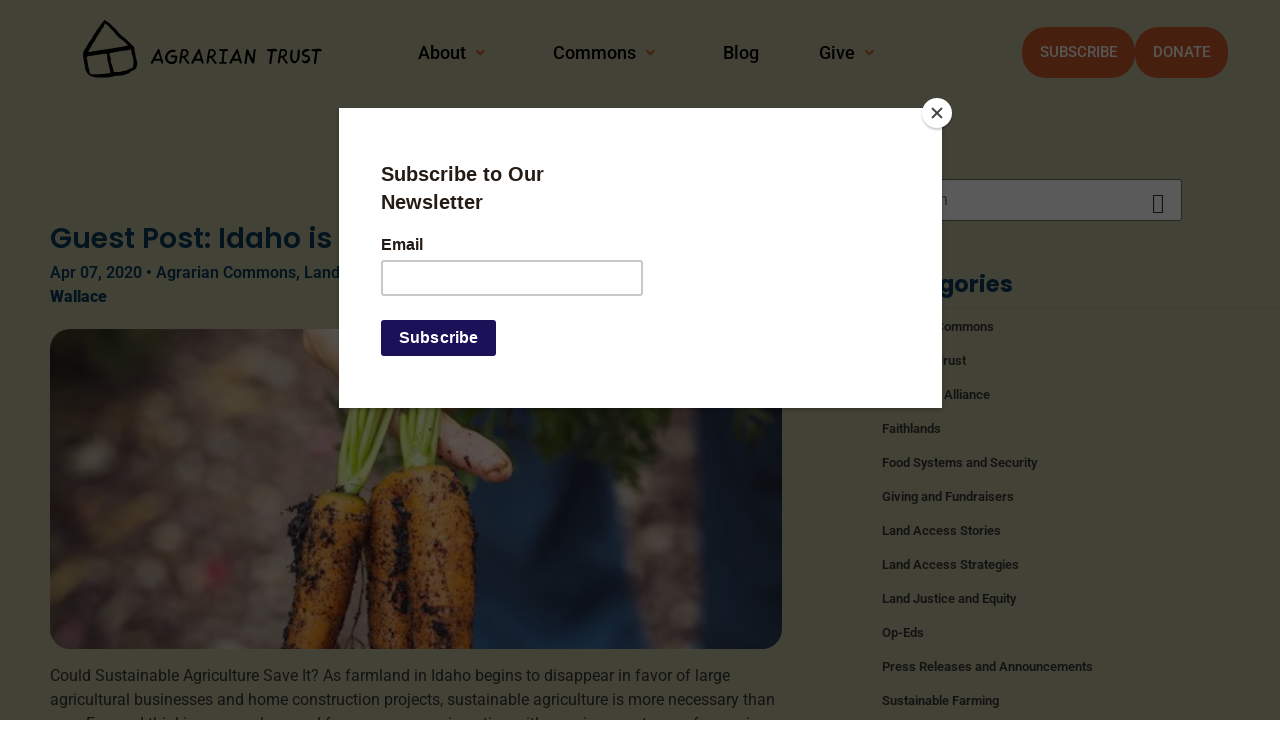

--- FILE ---
content_type: text/html; charset=UTF-8
request_url: https://www.agrariantrust.org/2020/04/07/
body_size: 22698
content:
<!DOCTYPE html>
<html lang="en-US">
<head>
	<meta charset="UTF-8" />
	<meta name="viewport" content="width=device-width, initial-scale=1" />
	<link rel="profile" href="https://gmpg.org/xfn/11" />
	<link rel="pingback" href="https://www.agrariantrust.org/xmlrpc.php" />
	<meta name='robots' content='noindex, follow' />
<script>window._wca = window._wca || [];</script>

	<!-- This site is optimized with the Yoast SEO plugin v26.5 - https://yoast.com/wordpress/plugins/seo/ -->
	<title>April 7, 2020 - Agrarian Trust</title>
	<meta property="og:locale" content="en_US" />
	<meta property="og:type" content="website" />
	<meta property="og:title" content="April 7, 2020 - Agrarian Trust" />
	<meta property="og:url" content="https://www.agrariantrust.org/2020/04/07/" />
	<meta property="og:site_name" content="Agrarian Trust" />
	<meta property="og:image" content="https://www.agrariantrust.org/wp-content/uploads/2021/10/AT-Page-Preview-FB.png" />
	<meta property="og:image:width" content="1200" />
	<meta property="og:image:height" content="630" />
	<meta property="og:image:type" content="image/png" />
	<meta name="twitter:card" content="summary_large_image" />
	<meta name="twitter:site" content="@agrariantrust" />
	<script type="application/ld+json" class="yoast-schema-graph">{"@context":"https://schema.org","@graph":[{"@type":"CollectionPage","@id":"https://www.agrariantrust.org/2020/04/07/","url":"https://www.agrariantrust.org/2020/04/07/","name":"April 7, 2020 - Agrarian Trust","isPartOf":{"@id":"https://www.agrariantrust.org/#website"},"primaryImageOfPage":{"@id":"https://www.agrariantrust.org/2020/04/07/#primaryimage"},"image":{"@id":"https://www.agrariantrust.org/2020/04/07/#primaryimage"},"thumbnailUrl":"https://www.agrariantrust.org/wp-content/uploads/2020/04/AT-Frankie-Wallace-blog-post-Idaho.jpg","breadcrumb":{"@id":"https://www.agrariantrust.org/2020/04/07/#breadcrumb"},"inLanguage":"en-US"},{"@type":"ImageObject","inLanguage":"en-US","@id":"https://www.agrariantrust.org/2020/04/07/#primaryimage","url":"https://www.agrariantrust.org/wp-content/uploads/2020/04/AT-Frankie-Wallace-blog-post-Idaho.jpg","contentUrl":"https://www.agrariantrust.org/wp-content/uploads/2020/04/AT-Frankie-Wallace-blog-post-Idaho.jpg","width":512,"height":341},{"@type":"BreadcrumbList","@id":"https://www.agrariantrust.org/2020/04/07/#breadcrumb","itemListElement":[{"@type":"ListItem","position":1,"name":"Home","item":"https://www.agrariantrust.org/"},{"@type":"ListItem","position":2,"name":"Archives for April 7, 2020"}]},{"@type":"WebSite","@id":"https://www.agrariantrust.org/#website","url":"https://www.agrariantrust.org/","name":"Agrarian Trust","description":"Land Access for Next Generation Farmers","publisher":{"@id":"https://www.agrariantrust.org/#organization"},"potentialAction":[{"@type":"SearchAction","target":{"@type":"EntryPoint","urlTemplate":"https://www.agrariantrust.org/?s={search_term_string}"},"query-input":{"@type":"PropertyValueSpecification","valueRequired":true,"valueName":"search_term_string"}}],"inLanguage":"en-US"},{"@type":"Organization","@id":"https://www.agrariantrust.org/#organization","name":"Agrarian Trust","url":"https://www.agrariantrust.org/","logo":{"@type":"ImageObject","inLanguage":"en-US","@id":"https://www.agrariantrust.org/#/schema/logo/image/","url":"https://i0.wp.com/www.agrariantrust.org/wp-content/uploads/2021/10/AT-Page-Preview-FB.png?fit=1200%2C630&ssl=1","contentUrl":"https://i0.wp.com/www.agrariantrust.org/wp-content/uploads/2021/10/AT-Page-Preview-FB.png?fit=1200%2C630&ssl=1","width":1200,"height":630,"caption":"Agrarian Trust"},"image":{"@id":"https://www.agrariantrust.org/#/schema/logo/image/"},"sameAs":["https://www.facebook.com/agrariantrust","https://x.com/agrariantrust","https://www.instagram.com/agrariantrust/","https://www.linkedin.com/company/agrariantrust/","https://www.youtube.com/channel/UCAcjrSkwX5SZSwSJ8Vsb7-A"]}]}</script>
	<!-- / Yoast SEO plugin. -->


<link rel='dns-prefetch' href='//www.agrariantrust.org' />
<link rel='dns-prefetch' href='//stats.wp.com' />
<link rel='dns-prefetch' href='//v0.wordpress.com' />
<link rel='preconnect' href='//c0.wp.com' />
<link rel="alternate" type="application/rss+xml" title="Agrarian Trust &raquo; Feed" href="https://www.agrariantrust.org/feed/" />
<link rel="alternate" type="application/rss+xml" title="Agrarian Trust &raquo; Comments Feed" href="https://www.agrariantrust.org/comments/feed/" />
<style id='wp-img-auto-sizes-contain-inline-css'>
img:is([sizes=auto i],[sizes^="auto," i]){contain-intrinsic-size:3000px 1500px}
/*# sourceURL=wp-img-auto-sizes-contain-inline-css */
</style>
<link rel='stylesheet' id='hfe-widgets-style-css' href='https://www.agrariantrust.org/wp-content/plugins/header-footer-elementor/inc/widgets-css/frontend.css?ver=2.7.0' media='all' />
<link rel='stylesheet' id='hfe-woo-product-grid-css' href='https://www.agrariantrust.org/wp-content/plugins/header-footer-elementor/inc/widgets-css/woo-products.css?ver=2.7.0' media='all' />
<style id='wp-emoji-styles-inline-css'>

	img.wp-smiley, img.emoji {
		display: inline !important;
		border: none !important;
		box-shadow: none !important;
		height: 1em !important;
		width: 1em !important;
		margin: 0 0.07em !important;
		vertical-align: -0.1em !important;
		background: none !important;
		padding: 0 !important;
	}
/*# sourceURL=wp-emoji-styles-inline-css */
</style>
<link rel='stylesheet' id='wp-block-library-css' href='https://c0.wp.com/c/6.9/wp-includes/css/dist/block-library/style.min.css' media='all' />
<link rel='stylesheet' id='mediaelement-css' href='https://c0.wp.com/c/6.9/wp-includes/js/mediaelement/mediaelementplayer-legacy.min.css' media='all' />
<link rel='stylesheet' id='wp-mediaelement-css' href='https://c0.wp.com/c/6.9/wp-includes/js/mediaelement/wp-mediaelement.min.css' media='all' />
<style id='jetpack-sharing-buttons-style-inline-css'>
.jetpack-sharing-buttons__services-list{display:flex;flex-direction:row;flex-wrap:wrap;gap:0;list-style-type:none;margin:5px;padding:0}.jetpack-sharing-buttons__services-list.has-small-icon-size{font-size:12px}.jetpack-sharing-buttons__services-list.has-normal-icon-size{font-size:16px}.jetpack-sharing-buttons__services-list.has-large-icon-size{font-size:24px}.jetpack-sharing-buttons__services-list.has-huge-icon-size{font-size:36px}@media print{.jetpack-sharing-buttons__services-list{display:none!important}}.editor-styles-wrapper .wp-block-jetpack-sharing-buttons{gap:0;padding-inline-start:0}ul.jetpack-sharing-buttons__services-list.has-background{padding:1.25em 2.375em}
/*# sourceURL=https://www.agrariantrust.org/wp-content/plugins/jetpack/_inc/blocks/sharing-buttons/view.css */
</style>
<style id='global-styles-inline-css'>
:root{--wp--preset--aspect-ratio--square: 1;--wp--preset--aspect-ratio--4-3: 4/3;--wp--preset--aspect-ratio--3-4: 3/4;--wp--preset--aspect-ratio--3-2: 3/2;--wp--preset--aspect-ratio--2-3: 2/3;--wp--preset--aspect-ratio--16-9: 16/9;--wp--preset--aspect-ratio--9-16: 9/16;--wp--preset--color--black: #000000;--wp--preset--color--cyan-bluish-gray: #abb8c3;--wp--preset--color--white: #ffffff;--wp--preset--color--pale-pink: #f78da7;--wp--preset--color--vivid-red: #cf2e2e;--wp--preset--color--luminous-vivid-orange: #ff6900;--wp--preset--color--luminous-vivid-amber: #fcb900;--wp--preset--color--light-green-cyan: #7bdcb5;--wp--preset--color--vivid-green-cyan: #00d084;--wp--preset--color--pale-cyan-blue: #8ed1fc;--wp--preset--color--vivid-cyan-blue: #0693e3;--wp--preset--color--vivid-purple: #9b51e0;--wp--preset--gradient--vivid-cyan-blue-to-vivid-purple: linear-gradient(135deg,rgb(6,147,227) 0%,rgb(155,81,224) 100%);--wp--preset--gradient--light-green-cyan-to-vivid-green-cyan: linear-gradient(135deg,rgb(122,220,180) 0%,rgb(0,208,130) 100%);--wp--preset--gradient--luminous-vivid-amber-to-luminous-vivid-orange: linear-gradient(135deg,rgb(252,185,0) 0%,rgb(255,105,0) 100%);--wp--preset--gradient--luminous-vivid-orange-to-vivid-red: linear-gradient(135deg,rgb(255,105,0) 0%,rgb(207,46,46) 100%);--wp--preset--gradient--very-light-gray-to-cyan-bluish-gray: linear-gradient(135deg,rgb(238,238,238) 0%,rgb(169,184,195) 100%);--wp--preset--gradient--cool-to-warm-spectrum: linear-gradient(135deg,rgb(74,234,220) 0%,rgb(151,120,209) 20%,rgb(207,42,186) 40%,rgb(238,44,130) 60%,rgb(251,105,98) 80%,rgb(254,248,76) 100%);--wp--preset--gradient--blush-light-purple: linear-gradient(135deg,rgb(255,206,236) 0%,rgb(152,150,240) 100%);--wp--preset--gradient--blush-bordeaux: linear-gradient(135deg,rgb(254,205,165) 0%,rgb(254,45,45) 50%,rgb(107,0,62) 100%);--wp--preset--gradient--luminous-dusk: linear-gradient(135deg,rgb(255,203,112) 0%,rgb(199,81,192) 50%,rgb(65,88,208) 100%);--wp--preset--gradient--pale-ocean: linear-gradient(135deg,rgb(255,245,203) 0%,rgb(182,227,212) 50%,rgb(51,167,181) 100%);--wp--preset--gradient--electric-grass: linear-gradient(135deg,rgb(202,248,128) 0%,rgb(113,206,126) 100%);--wp--preset--gradient--midnight: linear-gradient(135deg,rgb(2,3,129) 0%,rgb(40,116,252) 100%);--wp--preset--font-size--small: 13px;--wp--preset--font-size--medium: 20px;--wp--preset--font-size--large: 36px;--wp--preset--font-size--x-large: 42px;--wp--preset--font-family--inter: "Inter", sans-serif;--wp--preset--font-family--cardo: Cardo;--wp--preset--spacing--20: 0.44rem;--wp--preset--spacing--30: 0.67rem;--wp--preset--spacing--40: 1rem;--wp--preset--spacing--50: 1.5rem;--wp--preset--spacing--60: 2.25rem;--wp--preset--spacing--70: 3.38rem;--wp--preset--spacing--80: 5.06rem;--wp--preset--shadow--natural: 6px 6px 9px rgba(0, 0, 0, 0.2);--wp--preset--shadow--deep: 12px 12px 50px rgba(0, 0, 0, 0.4);--wp--preset--shadow--sharp: 6px 6px 0px rgba(0, 0, 0, 0.2);--wp--preset--shadow--outlined: 6px 6px 0px -3px rgb(255, 255, 255), 6px 6px rgb(0, 0, 0);--wp--preset--shadow--crisp: 6px 6px 0px rgb(0, 0, 0);}:root { --wp--style--global--content-size: 800px;--wp--style--global--wide-size: 1200px; }:where(body) { margin: 0; }.wp-site-blocks > .alignleft { float: left; margin-right: 2em; }.wp-site-blocks > .alignright { float: right; margin-left: 2em; }.wp-site-blocks > .aligncenter { justify-content: center; margin-left: auto; margin-right: auto; }:where(.wp-site-blocks) > * { margin-block-start: 24px; margin-block-end: 0; }:where(.wp-site-blocks) > :first-child { margin-block-start: 0; }:where(.wp-site-blocks) > :last-child { margin-block-end: 0; }:root { --wp--style--block-gap: 24px; }:root :where(.is-layout-flow) > :first-child{margin-block-start: 0;}:root :where(.is-layout-flow) > :last-child{margin-block-end: 0;}:root :where(.is-layout-flow) > *{margin-block-start: 24px;margin-block-end: 0;}:root :where(.is-layout-constrained) > :first-child{margin-block-start: 0;}:root :where(.is-layout-constrained) > :last-child{margin-block-end: 0;}:root :where(.is-layout-constrained) > *{margin-block-start: 24px;margin-block-end: 0;}:root :where(.is-layout-flex){gap: 24px;}:root :where(.is-layout-grid){gap: 24px;}.is-layout-flow > .alignleft{float: left;margin-inline-start: 0;margin-inline-end: 2em;}.is-layout-flow > .alignright{float: right;margin-inline-start: 2em;margin-inline-end: 0;}.is-layout-flow > .aligncenter{margin-left: auto !important;margin-right: auto !important;}.is-layout-constrained > .alignleft{float: left;margin-inline-start: 0;margin-inline-end: 2em;}.is-layout-constrained > .alignright{float: right;margin-inline-start: 2em;margin-inline-end: 0;}.is-layout-constrained > .aligncenter{margin-left: auto !important;margin-right: auto !important;}.is-layout-constrained > :where(:not(.alignleft):not(.alignright):not(.alignfull)){max-width: var(--wp--style--global--content-size);margin-left: auto !important;margin-right: auto !important;}.is-layout-constrained > .alignwide{max-width: var(--wp--style--global--wide-size);}body .is-layout-flex{display: flex;}.is-layout-flex{flex-wrap: wrap;align-items: center;}.is-layout-flex > :is(*, div){margin: 0;}body .is-layout-grid{display: grid;}.is-layout-grid > :is(*, div){margin: 0;}body{padding-top: 0px;padding-right: 0px;padding-bottom: 0px;padding-left: 0px;}a:where(:not(.wp-element-button)){text-decoration: underline;}:root :where(.wp-element-button, .wp-block-button__link){background-color: #32373c;border-width: 0;color: #fff;font-family: inherit;font-size: inherit;font-style: inherit;font-weight: inherit;letter-spacing: inherit;line-height: inherit;padding-top: calc(0.667em + 2px);padding-right: calc(1.333em + 2px);padding-bottom: calc(0.667em + 2px);padding-left: calc(1.333em + 2px);text-decoration: none;text-transform: inherit;}.has-black-color{color: var(--wp--preset--color--black) !important;}.has-cyan-bluish-gray-color{color: var(--wp--preset--color--cyan-bluish-gray) !important;}.has-white-color{color: var(--wp--preset--color--white) !important;}.has-pale-pink-color{color: var(--wp--preset--color--pale-pink) !important;}.has-vivid-red-color{color: var(--wp--preset--color--vivid-red) !important;}.has-luminous-vivid-orange-color{color: var(--wp--preset--color--luminous-vivid-orange) !important;}.has-luminous-vivid-amber-color{color: var(--wp--preset--color--luminous-vivid-amber) !important;}.has-light-green-cyan-color{color: var(--wp--preset--color--light-green-cyan) !important;}.has-vivid-green-cyan-color{color: var(--wp--preset--color--vivid-green-cyan) !important;}.has-pale-cyan-blue-color{color: var(--wp--preset--color--pale-cyan-blue) !important;}.has-vivid-cyan-blue-color{color: var(--wp--preset--color--vivid-cyan-blue) !important;}.has-vivid-purple-color{color: var(--wp--preset--color--vivid-purple) !important;}.has-black-background-color{background-color: var(--wp--preset--color--black) !important;}.has-cyan-bluish-gray-background-color{background-color: var(--wp--preset--color--cyan-bluish-gray) !important;}.has-white-background-color{background-color: var(--wp--preset--color--white) !important;}.has-pale-pink-background-color{background-color: var(--wp--preset--color--pale-pink) !important;}.has-vivid-red-background-color{background-color: var(--wp--preset--color--vivid-red) !important;}.has-luminous-vivid-orange-background-color{background-color: var(--wp--preset--color--luminous-vivid-orange) !important;}.has-luminous-vivid-amber-background-color{background-color: var(--wp--preset--color--luminous-vivid-amber) !important;}.has-light-green-cyan-background-color{background-color: var(--wp--preset--color--light-green-cyan) !important;}.has-vivid-green-cyan-background-color{background-color: var(--wp--preset--color--vivid-green-cyan) !important;}.has-pale-cyan-blue-background-color{background-color: var(--wp--preset--color--pale-cyan-blue) !important;}.has-vivid-cyan-blue-background-color{background-color: var(--wp--preset--color--vivid-cyan-blue) !important;}.has-vivid-purple-background-color{background-color: var(--wp--preset--color--vivid-purple) !important;}.has-black-border-color{border-color: var(--wp--preset--color--black) !important;}.has-cyan-bluish-gray-border-color{border-color: var(--wp--preset--color--cyan-bluish-gray) !important;}.has-white-border-color{border-color: var(--wp--preset--color--white) !important;}.has-pale-pink-border-color{border-color: var(--wp--preset--color--pale-pink) !important;}.has-vivid-red-border-color{border-color: var(--wp--preset--color--vivid-red) !important;}.has-luminous-vivid-orange-border-color{border-color: var(--wp--preset--color--luminous-vivid-orange) !important;}.has-luminous-vivid-amber-border-color{border-color: var(--wp--preset--color--luminous-vivid-amber) !important;}.has-light-green-cyan-border-color{border-color: var(--wp--preset--color--light-green-cyan) !important;}.has-vivid-green-cyan-border-color{border-color: var(--wp--preset--color--vivid-green-cyan) !important;}.has-pale-cyan-blue-border-color{border-color: var(--wp--preset--color--pale-cyan-blue) !important;}.has-vivid-cyan-blue-border-color{border-color: var(--wp--preset--color--vivid-cyan-blue) !important;}.has-vivid-purple-border-color{border-color: var(--wp--preset--color--vivid-purple) !important;}.has-vivid-cyan-blue-to-vivid-purple-gradient-background{background: var(--wp--preset--gradient--vivid-cyan-blue-to-vivid-purple) !important;}.has-light-green-cyan-to-vivid-green-cyan-gradient-background{background: var(--wp--preset--gradient--light-green-cyan-to-vivid-green-cyan) !important;}.has-luminous-vivid-amber-to-luminous-vivid-orange-gradient-background{background: var(--wp--preset--gradient--luminous-vivid-amber-to-luminous-vivid-orange) !important;}.has-luminous-vivid-orange-to-vivid-red-gradient-background{background: var(--wp--preset--gradient--luminous-vivid-orange-to-vivid-red) !important;}.has-very-light-gray-to-cyan-bluish-gray-gradient-background{background: var(--wp--preset--gradient--very-light-gray-to-cyan-bluish-gray) !important;}.has-cool-to-warm-spectrum-gradient-background{background: var(--wp--preset--gradient--cool-to-warm-spectrum) !important;}.has-blush-light-purple-gradient-background{background: var(--wp--preset--gradient--blush-light-purple) !important;}.has-blush-bordeaux-gradient-background{background: var(--wp--preset--gradient--blush-bordeaux) !important;}.has-luminous-dusk-gradient-background{background: var(--wp--preset--gradient--luminous-dusk) !important;}.has-pale-ocean-gradient-background{background: var(--wp--preset--gradient--pale-ocean) !important;}.has-electric-grass-gradient-background{background: var(--wp--preset--gradient--electric-grass) !important;}.has-midnight-gradient-background{background: var(--wp--preset--gradient--midnight) !important;}.has-small-font-size{font-size: var(--wp--preset--font-size--small) !important;}.has-medium-font-size{font-size: var(--wp--preset--font-size--medium) !important;}.has-large-font-size{font-size: var(--wp--preset--font-size--large) !important;}.has-x-large-font-size{font-size: var(--wp--preset--font-size--x-large) !important;}.has-inter-font-family{font-family: var(--wp--preset--font-family--inter) !important;}.has-cardo-font-family{font-family: var(--wp--preset--font-family--cardo) !important;}
:root :where(.wp-block-pullquote){font-size: 1.5em;line-height: 1.6;}
/*# sourceURL=global-styles-inline-css */
</style>
<link rel='stylesheet' id='baguettebox-css-css' href='https://www.agrariantrust.org/wp-content/plugins/gallery-block-lightbox/dist/baguetteBox.min.css?ver=1.12.0' media='all' />
<link rel='stylesheet' id='woocommerce-layout-css' href='https://c0.wp.com/p/woocommerce/10.4.3/assets/css/woocommerce-layout.css' media='all' />
<style id='woocommerce-layout-inline-css'>

	.infinite-scroll .woocommerce-pagination {
		display: none;
	}
/*# sourceURL=woocommerce-layout-inline-css */
</style>
<link rel='stylesheet' id='woocommerce-smallscreen-css' href='https://c0.wp.com/p/woocommerce/10.4.3/assets/css/woocommerce-smallscreen.css' media='only screen and (max-width: 768px)' />
<link rel='stylesheet' id='woocommerce-general-css' href='https://c0.wp.com/p/woocommerce/10.4.3/assets/css/woocommerce.css' media='all' />
<style id='woocommerce-inline-inline-css'>
.woocommerce form .form-row .required { visibility: visible; }
/*# sourceURL=woocommerce-inline-inline-css */
</style>
<link rel='stylesheet' id='hfe-style-css' href='https://www.agrariantrust.org/wp-content/plugins/header-footer-elementor/assets/css/header-footer-elementor.css?ver=2.7.0' media='all' />
<link rel='stylesheet' id='elementor-icons-css' href='https://www.agrariantrust.org/wp-content/plugins/elementor/assets/lib/eicons/css/elementor-icons.min.css?ver=5.44.0' media='all' />
<link rel='stylesheet' id='elementor-frontend-css' href='https://www.agrariantrust.org/wp-content/plugins/elementor/assets/css/frontend.min.css?ver=3.33.4' media='all' />
<link rel='stylesheet' id='elementor-post-5-css' href='https://www.agrariantrust.org/wp-content/uploads/elementor/css/post-5.css?ver=1765483759' media='all' />
<link rel='stylesheet' id='elementor-post-9-css' href='https://www.agrariantrust.org/wp-content/uploads/elementor/css/post-9.css?ver=1765483760' media='all' />
<link rel='stylesheet' id='elementor-post-159-css' href='https://www.agrariantrust.org/wp-content/uploads/elementor/css/post-159.css?ver=1765483760' media='all' />
<link rel='stylesheet' id='gateway-css' href='https://www.agrariantrust.org/wp-content/plugins/woocommerce-paypal-payments/modules/ppcp-button/assets/css/gateway.css?ver=3.3.1' media='all' />
<link rel='stylesheet' id='wppopups-base-css' href='https://www.agrariantrust.org/wp-content/plugins/wp-popups-lite/src/assets/css/wppopups-base.css?ver=2.2.0.3' media='all' />
<link rel='stylesheet' id='hello-elementor-css' href='https://www.agrariantrust.org/wp-content/themes/hello-elementor/assets/css/reset.css?ver=3.4.4' media='all' />
<link rel='stylesheet' id='hello-elementor-theme-style-css' href='https://www.agrariantrust.org/wp-content/themes/hello-elementor/assets/css/theme.css?ver=3.4.4' media='all' />
<link rel='stylesheet' id='hello-elementor-header-footer-css' href='https://www.agrariantrust.org/wp-content/themes/hello-elementor/assets/css/header-footer.css?ver=3.4.4' media='all' />
<link rel='stylesheet' id='hfe-elementor-icons-css' href='https://www.agrariantrust.org/wp-content/plugins/elementor/assets/lib/eicons/css/elementor-icons.min.css?ver=5.34.0' media='all' />
<link rel='stylesheet' id='hfe-icons-list-css' href='https://www.agrariantrust.org/wp-content/plugins/elementor/assets/css/widget-icon-list.min.css?ver=3.24.3' media='all' />
<link rel='stylesheet' id='hfe-social-icons-css' href='https://www.agrariantrust.org/wp-content/plugins/elementor/assets/css/widget-social-icons.min.css?ver=3.24.0' media='all' />
<link rel='stylesheet' id='hfe-social-share-icons-brands-css' href='https://www.agrariantrust.org/wp-content/plugins/elementor/assets/lib/font-awesome/css/brands.css?ver=5.15.3' media='all' />
<link rel='stylesheet' id='hfe-social-share-icons-fontawesome-css' href='https://www.agrariantrust.org/wp-content/plugins/elementor/assets/lib/font-awesome/css/fontawesome.css?ver=5.15.3' media='all' />
<link rel='stylesheet' id='hfe-nav-menu-icons-css' href='https://www.agrariantrust.org/wp-content/plugins/elementor/assets/lib/font-awesome/css/solid.css?ver=5.15.3' media='all' />
<link rel='stylesheet' id='hfe-widget-blockquote-css' href='https://www.agrariantrust.org/wp-content/plugins/elementor-pro/assets/css/widget-blockquote.min.css?ver=3.25.0' media='all' />
<link rel='stylesheet' id='hfe-mega-menu-css' href='https://www.agrariantrust.org/wp-content/plugins/elementor-pro/assets/css/widget-mega-menu.min.css?ver=3.26.2' media='all' />
<link rel='stylesheet' id='hfe-nav-menu-widget-css' href='https://www.agrariantrust.org/wp-content/plugins/elementor-pro/assets/css/widget-nav-menu.min.css?ver=3.26.0' media='all' />
<link rel='stylesheet' id='hello-elementor-child-style-css' href='https://www.agrariantrust.org/wp-content/themes/hello-elementor-child/style.css?ver=2.0.24' media='all' />
<link rel='stylesheet' id='elementor-gf-local-roboto-css' href='https://www.agrariantrust.org/wp-content/uploads/elementor/google-fonts/css/roboto.css?ver=1743098029' media='all' />
<link rel='stylesheet' id='elementor-gf-local-poppins-css' href='https://www.agrariantrust.org/wp-content/uploads/elementor/google-fonts/css/poppins.css?ver=1743098033' media='all' />
<link rel='stylesheet' id='elementor-icons-shared-0-css' href='https://www.agrariantrust.org/wp-content/plugins/elementor/assets/lib/font-awesome/css/fontawesome.min.css?ver=5.15.3' media='all' />
<link rel='stylesheet' id='elementor-icons-fa-solid-css' href='https://www.agrariantrust.org/wp-content/plugins/elementor/assets/lib/font-awesome/css/solid.min.css?ver=5.15.3' media='all' />
<link rel='stylesheet' id='elementor-icons-fa-brands-css' href='https://www.agrariantrust.org/wp-content/plugins/elementor/assets/lib/font-awesome/css/brands.min.css?ver=5.15.3' media='all' />
<script src="https://c0.wp.com/c/6.9/wp-includes/js/jquery/jquery.min.js" id="jquery-core-js"></script>
<script src="https://c0.wp.com/c/6.9/wp-includes/js/jquery/jquery-migrate.min.js" id="jquery-migrate-js"></script>
<script id="jquery-js-after">
!function($){"use strict";$(document).ready(function(){$(this).scrollTop()>100&&$(".hfe-scroll-to-top-wrap").removeClass("hfe-scroll-to-top-hide"),$(window).scroll(function(){$(this).scrollTop()<100?$(".hfe-scroll-to-top-wrap").fadeOut(300):$(".hfe-scroll-to-top-wrap").fadeIn(300)}),$(".hfe-scroll-to-top-wrap").on("click",function(){$("html, body").animate({scrollTop:0},300);return!1})})}(jQuery);
!function($){'use strict';$(document).ready(function(){var bar=$('.hfe-reading-progress-bar');if(!bar.length)return;$(window).on('scroll',function(){var s=$(window).scrollTop(),d=$(document).height()-$(window).height(),p=d? s/d*100:0;bar.css('width',p+'%')});});}(jQuery);
//# sourceURL=jquery-js-after
</script>
<script id="wk-tag-manager-script-js-after">
function shouldTrack(){
var trackLoggedIn = false;
var loggedIn = false;
if(!loggedIn){
return true;
} else if( trackLoggedIn ) {
return true;
}
return false;
}
function hasWKGoogleAnalyticsCookie() {
return (new RegExp('wp_wk_ga_untrack_' + document.location.hostname)).test(document.cookie);
}
if (!hasWKGoogleAnalyticsCookie() && shouldTrack()) {
//Google Tag Manager
(function (w, d, s, l, i) {
w[l] = w[l] || [];
w[l].push({
'gtm.start':
new Date().getTime(), event: 'gtm.js'
});
var f = d.getElementsByTagName(s)[0],
j = d.createElement(s), dl = l != 'dataLayer' ? '&l=' + l : '';
j.async = true;
j.src =
'https://www.googletagmanager.com/gtm.js?id=' + i + dl;
f.parentNode.insertBefore(j, f);
})(window, document, 'script', 'dataLayer', 'GTM-K8QPPSD');
}

//# sourceURL=wk-tag-manager-script-js-after
</script>
<script src="https://c0.wp.com/p/woocommerce/10.4.3/assets/js/jquery-blockui/jquery.blockUI.min.js" id="wc-jquery-blockui-js" defer data-wp-strategy="defer"></script>
<script id="wc-add-to-cart-js-extra">
var wc_add_to_cart_params = {"ajax_url":"/wp-admin/admin-ajax.php","wc_ajax_url":"/?wc-ajax=%%endpoint%%","i18n_view_cart":"View cart","cart_url":"https://www.agrariantrust.org/?page_id=333728","is_cart":"","cart_redirect_after_add":"no"};
//# sourceURL=wc-add-to-cart-js-extra
</script>
<script src="https://c0.wp.com/p/woocommerce/10.4.3/assets/js/frontend/add-to-cart.min.js" id="wc-add-to-cart-js" defer data-wp-strategy="defer"></script>
<script src="https://c0.wp.com/p/woocommerce/10.4.3/assets/js/js-cookie/js.cookie.min.js" id="wc-js-cookie-js" defer data-wp-strategy="defer"></script>
<script id="woocommerce-js-extra">
var woocommerce_params = {"ajax_url":"/wp-admin/admin-ajax.php","wc_ajax_url":"/?wc-ajax=%%endpoint%%","i18n_password_show":"Show password","i18n_password_hide":"Hide password"};
//# sourceURL=woocommerce-js-extra
</script>
<script src="https://c0.wp.com/p/woocommerce/10.4.3/assets/js/frontend/woocommerce.min.js" id="woocommerce-js" defer data-wp-strategy="defer"></script>
<script src="https://stats.wp.com/s-202604.js" id="woocommerce-analytics-js" defer data-wp-strategy="defer"></script>
<link rel="https://api.w.org/" href="https://www.agrariantrust.org/wp-json/" /><link rel="EditURI" type="application/rsd+xml" title="RSD" href="https://www.agrariantrust.org/xmlrpc.php?rsd" />
<meta name="generator" content="WordPress 6.9" />
<meta name="generator" content="WooCommerce 10.4.3" />
<!-- Facebook Pixel Code -->
<script type='text/javascript'>
!function(f,b,e,v,n,t,s){if(f.fbq)return;n=f.fbq=function(){n.callMethod?
n.callMethod.apply(n,arguments):n.queue.push(arguments)};if(!f._fbq)f._fbq=n;
n.push=n;n.loaded=!0;n.version='2.0';n.queue=[];t=b.createElement(e);t.async=!0;
t.src=v;s=b.getElementsByTagName(e)[0];s.parentNode.insertBefore(t,s)}(window,
document,'script','https://connect.facebook.net/en_US/fbevents.js');
</script>
<!-- End Facebook Pixel Code -->
<script type='text/javascript'>
  fbq('init', '1613297912107118', {}, {
    "agent": "wordpress-5.6.5-2.2.0"
});
</script><script type='text/javascript'>
  fbq('track', 'PageView', []);
</script>
<!-- Facebook Pixel Code -->
<noscript>
<img height="1" width="1" style="display:none" alt="fbpx"
src="https://www.facebook.com/tr?id=1613297912107118&ev=PageView&noscript=1" />
</noscript>
<!-- End Facebook Pixel Code -->	<style>img#wpstats{display:none}</style>
				<style type="text/css">.pp-podcast {opacity: 0;}</style>
			<noscript><style>.woocommerce-product-gallery{ opacity: 1 !important; }</style></noscript>
	<meta name="generator" content="Elementor 3.33.4; features: additional_custom_breakpoints; settings: css_print_method-external, google_font-enabled, font_display-auto">
<style>
.woocommerce-cart header#masthead,
.woocommerce-checkout header#masthead,.woocommerce-page	 header#masthead  {
    margin-bottom: unset!important;
}
h2.elementor-heading-title.elementor-size-default {
    text-align: inherit!important;
}

</style>
			<style>
				.e-con.e-parent:nth-of-type(n+4):not(.e-lazyloaded):not(.e-no-lazyload),
				.e-con.e-parent:nth-of-type(n+4):not(.e-lazyloaded):not(.e-no-lazyload) * {
					background-image: none !important;
				}
				@media screen and (max-height: 1024px) {
					.e-con.e-parent:nth-of-type(n+3):not(.e-lazyloaded):not(.e-no-lazyload),
					.e-con.e-parent:nth-of-type(n+3):not(.e-lazyloaded):not(.e-no-lazyload) * {
						background-image: none !important;
					}
				}
				@media screen and (max-height: 640px) {
					.e-con.e-parent:nth-of-type(n+2):not(.e-lazyloaded):not(.e-no-lazyload),
					.e-con.e-parent:nth-of-type(n+2):not(.e-lazyloaded):not(.e-no-lazyload) * {
						background-image: none !important;
					}
				}
			</style>
			<script id="mcjs">!function(c,h,i,m,p){m=c.createElement(h),p=c.getElementsByTagName(h)[0],m.async=1,m.src=i,p.parentNode.insertBefore(m,p)}(document,"script","https://chimpstatic.com/mcjs-connected/js/users/283335f461568b44f94984dc1/7e2817ce868c2216303914d55.js");</script><style class='wp-fonts-local'>
@font-face{font-family:Inter;font-style:normal;font-weight:300 900;font-display:fallback;src:url('https://www.agrariantrust.org/wp-content/plugins/woocommerce/assets/fonts/Inter-VariableFont_slnt,wght.woff2') format('woff2');font-stretch:normal;}
@font-face{font-family:Cardo;font-style:normal;font-weight:400;font-display:fallback;src:url('https://www.agrariantrust.org/wp-content/plugins/woocommerce/assets/fonts/cardo_normal_400.woff2') format('woff2');}
</style>
<link rel="icon" href="https://www.agrariantrust.org/wp-content/uploads/2021/08/cropped-favicon-32x32.png" sizes="32x32" />
<link rel="icon" href="https://www.agrariantrust.org/wp-content/uploads/2021/08/cropped-favicon-192x192.png" sizes="192x192" />
<link rel="apple-touch-icon" href="https://www.agrariantrust.org/wp-content/uploads/2021/08/cropped-favicon-180x180.png" />
<meta name="msapplication-TileImage" content="https://www.agrariantrust.org/wp-content/uploads/2021/08/cropped-favicon-270x270.png" />
		<style id="wp-custom-css">
			.ectbe-evt-img {
    width: 360px;
}
div#ectbe-date {
    display: none;
}
.ectbe-content-box {
    border-left: 0!important;
    padding-left: 5px;
}
.ectbe-inner-wrapper.ectbe-simple-event {
    padding: 20px 0 20px 0;
}
.single-post-con figure.wp-block-post-featured-image {
    width: 100%!important;
    height: 100%!important;
    object-fit: contain!important;
}

.s_category ul li a {
    color: #333333;
    font-family: 'Poppins';
    font-size: 14px;
}
.latest-news a.elementor-post__thumbnail__link {
    display: none;
}
.s_category ul li {
    list-style: none;
}
.s_category ul {
    margin: 0;
    padding: 0;
}
.comments-area a, .page-content a { text-decoration: none; 
}
.s_category h5 {
    display: none;
}
.elementor-9 .elementor-element.elementor-element-b3b97a4 a.hfe-menu-item, .elementor-9 .elementor-element.elementor-element-b3b97a4 {
font-size: 20px;
}

a.hfe-sub-menu-item {
font-size: 16px;
}

.main-menu-section .menu-item a{text-transform:uppercase;}

.current-menu-item a{color:#688338 !important;}

.sign-up-text {
    font-family: 'Roboto'!important;
    font-size: 38px!important;
    line-height: 74px;
}

span.elementor-post-author:before {
    content: 'By';
}
/* ---- start adjust mobile -------- */

@media only screen and (max-width: 767px) {
	.blog-box .elementor-posts .elementor-post {
    display: flex;
    flex-direction: column;
}
.blog-box .elementor-post__thumbnail__link {
    width: 100%!important;
    margin-bottom: 20px;
}
	
.page-template-blog article.post > a{
		height: 214px;
	}
	.page-template-blog .col-65,.single-post .col-65 {
    width: 100%!important;
    padding-right: 20px!important;
    padding-left: 20px!important;
}
	.single-post .navigation a {
    font-size: 10pt;
}
	.page-template-blog i.fas {
    font-size: 15px;
}
	.page-template-blog article.post a img {
    height: 100%!important;
    width: 100%;
}
	iframe#donate-box {
   height: 3500px;
}

iframe.donation-form-iframe {
    height: 3500px;
}	

iframe.contact-form-iframe {
    height: 2700px;
}
iframe.newsletter-form-iframe {
    height: 2400px;
}	
	
.page-id-1264 .elementor-1264 .elementor-element.elementor-element-4937ece.elementor-column.elementor-element[data-element_type=column]>.elementor-widget-wrap.elementor-element-populated {
    padding-left: 0px;
    padding-right: 0;
}
	
	.header-section .search-col{
	    display: none;	
	}
		header .hfe-nav-menu-icon {
    margin-left:0%!important;
}
.header-section .elementor-container {
    flex-wrap: wrap!important;
}
	header .hfe-nav-menu-icon {
    margin-left: 0!important;
    position: relative!important;
    display: block!important;
}


	i.fas {
    font-size: 25px;
}
	.hfe-nav-menu__toggle{
		display:block!important;
	}
}

.col-65 {
    width: 65%;
    padding-right: 50px;
    padding-left: 50px;
}

/* ----- Laptop/ -----*/
@media screen 
  and (min-device-width: 768px) 
  and (max-device-width: 1366px) 
  and (-webkit-min-device-pixel-ratio: 1) {
		.home-top-main-text {
    top: 230px!important;
}
		.support-bx-text {
    top: 390px!important;
}
		.orange-hover.hidethis,.green-hover.hidethis {
    top: 480px!important;
}
			#newsletter-box {
    width: 840px;
    margin: 0 auto;
}
		#newsletter-box h3.elementor-heading-title.elementor-size-default {
    font-size: 50px;
}			</style>
		</head>

<body class="archive date wp-custom-logo wp-embed-responsive wp-theme-hello-elementor wp-child-theme-hello-elementor-child theme-hello-elementor woocommerce-no-js eio-default ehf-header ehf-footer ehf-template-hello-elementor ehf-stylesheet-hello-elementor-child hello-elementor-default elementor-default elementor-kit-5">
<noscript>
    <iframe src="https://www.googletagmanager.com/ns.html?id=GTM-K8QPPSD" height="0" width="0"
        style="display:none;visibility:hidden"></iframe>
</noscript>

<div id="page" class="hfeed site">

		<header id="masthead" itemscope="itemscope" itemtype="https://schema.org/WPHeader">
			<p class="main-title bhf-hidden" itemprop="headline"><a href="https://www.agrariantrust.org" title="Agrarian Trust" rel="home">Agrarian Trust</a></p>
					<div data-elementor-type="wp-post" data-elementor-id="9" class="elementor elementor-9" data-elementor-post-type="elementor-hf">
						<section class="elementor-section elementor-top-section elementor-element elementor-element-a8533c3 elementor-section-boxed elementor-section-height-default elementor-section-height-default" data-id="a8533c3" data-element_type="section">
						<div class="elementor-container elementor-column-gap-default">
					<div class="elementor-column elementor-col-100 elementor-top-column elementor-element elementor-element-fb30f53" data-id="fb30f53" data-element_type="column">
			<div class="elementor-widget-wrap elementor-element-populated">
						<section class="elementor-section elementor-inner-section elementor-element elementor-element-82bc16b elementor-section-boxed elementor-section-height-default elementor-section-height-default" data-id="82bc16b" data-element_type="section">
						<div class="elementor-container elementor-column-gap-default">
					<div class="elementor-column elementor-col-33 elementor-inner-column elementor-element elementor-element-bcd9160" data-id="bcd9160" data-element_type="column">
			<div class="elementor-widget-wrap elementor-element-populated">
						<div class="elementor-element elementor-element-3684408 elementor-widget-tablet__width-initial elementor-widget elementor-widget-site-logo" data-id="3684408" data-element_type="widget" data-settings="{&quot;align&quot;:&quot;left&quot;,&quot;width&quot;:{&quot;unit&quot;:&quot;%&quot;,&quot;size&quot;:&quot;&quot;,&quot;sizes&quot;:[]},&quot;width_tablet&quot;:{&quot;unit&quot;:&quot;%&quot;,&quot;size&quot;:&quot;&quot;,&quot;sizes&quot;:[]},&quot;width_mobile&quot;:{&quot;unit&quot;:&quot;%&quot;,&quot;size&quot;:&quot;&quot;,&quot;sizes&quot;:[]},&quot;space&quot;:{&quot;unit&quot;:&quot;%&quot;,&quot;size&quot;:&quot;&quot;,&quot;sizes&quot;:[]},&quot;space_tablet&quot;:{&quot;unit&quot;:&quot;%&quot;,&quot;size&quot;:&quot;&quot;,&quot;sizes&quot;:[]},&quot;space_mobile&quot;:{&quot;unit&quot;:&quot;%&quot;,&quot;size&quot;:&quot;&quot;,&quot;sizes&quot;:[]},&quot;image_border_radius&quot;:{&quot;unit&quot;:&quot;px&quot;,&quot;top&quot;:&quot;&quot;,&quot;right&quot;:&quot;&quot;,&quot;bottom&quot;:&quot;&quot;,&quot;left&quot;:&quot;&quot;,&quot;isLinked&quot;:true},&quot;image_border_radius_tablet&quot;:{&quot;unit&quot;:&quot;px&quot;,&quot;top&quot;:&quot;&quot;,&quot;right&quot;:&quot;&quot;,&quot;bottom&quot;:&quot;&quot;,&quot;left&quot;:&quot;&quot;,&quot;isLinked&quot;:true},&quot;image_border_radius_mobile&quot;:{&quot;unit&quot;:&quot;px&quot;,&quot;top&quot;:&quot;&quot;,&quot;right&quot;:&quot;&quot;,&quot;bottom&quot;:&quot;&quot;,&quot;left&quot;:&quot;&quot;,&quot;isLinked&quot;:true},&quot;caption_padding&quot;:{&quot;unit&quot;:&quot;px&quot;,&quot;top&quot;:&quot;&quot;,&quot;right&quot;:&quot;&quot;,&quot;bottom&quot;:&quot;&quot;,&quot;left&quot;:&quot;&quot;,&quot;isLinked&quot;:true},&quot;caption_padding_tablet&quot;:{&quot;unit&quot;:&quot;px&quot;,&quot;top&quot;:&quot;&quot;,&quot;right&quot;:&quot;&quot;,&quot;bottom&quot;:&quot;&quot;,&quot;left&quot;:&quot;&quot;,&quot;isLinked&quot;:true},&quot;caption_padding_mobile&quot;:{&quot;unit&quot;:&quot;px&quot;,&quot;top&quot;:&quot;&quot;,&quot;right&quot;:&quot;&quot;,&quot;bottom&quot;:&quot;&quot;,&quot;left&quot;:&quot;&quot;,&quot;isLinked&quot;:true},&quot;caption_space&quot;:{&quot;unit&quot;:&quot;px&quot;,&quot;size&quot;:0,&quot;sizes&quot;:[]},&quot;caption_space_tablet&quot;:{&quot;unit&quot;:&quot;px&quot;,&quot;size&quot;:&quot;&quot;,&quot;sizes&quot;:[]},&quot;caption_space_mobile&quot;:{&quot;unit&quot;:&quot;px&quot;,&quot;size&quot;:&quot;&quot;,&quot;sizes&quot;:[]}}" data-widget_type="site-logo.default">
				<div class="elementor-widget-container">
							<div class="hfe-site-logo">
													<a data-elementor-open-lightbox=""  class='elementor-clickable' href="https://www.agrariantrust.org/">
							<div class="hfe-site-logo-set">           
				<div class="hfe-site-logo-container">
									<img class="hfe-site-logo-img elementor-animation-"  src="https://www.agrariantrust.org/wp-content/uploads/2021/07/AT-Logo2.svg" alt="default-logo"/>
				</div>
			</div>
							</a>
						</div>  
							</div>
				</div>
					</div>
		</div>
				<div class="elementor-column elementor-col-33 elementor-inner-column elementor-element elementor-element-c7e5fa7" data-id="c7e5fa7" data-element_type="column">
			<div class="elementor-widget-wrap elementor-element-populated">
						<div class="elementor-element elementor-element-9246e2c elementor-nav-menu__align-center elementor-widget-tablet__width-initial elementor-widget__width-initial elementor-nav-menu--stretch elementor-nav-menu--dropdown-tablet elementor-nav-menu__text-align-aside elementor-nav-menu--toggle elementor-nav-menu--burger elementor-widget elementor-widget-nav-menu" data-id="9246e2c" data-element_type="widget" data-settings="{&quot;submenu_icon&quot;:{&quot;value&quot;:&quot;&lt;i class=\&quot;fas fa-angle-down\&quot;&gt;&lt;\/i&gt;&quot;,&quot;library&quot;:&quot;fa-solid&quot;},&quot;toggle_icon_hover_animation&quot;:&quot;grow&quot;,&quot;full_width&quot;:&quot;stretch&quot;,&quot;layout&quot;:&quot;horizontal&quot;,&quot;toggle&quot;:&quot;burger&quot;}" data-widget_type="nav-menu.default">
				<div class="elementor-widget-container">
								<nav aria-label="Menu" class="elementor-nav-menu--main elementor-nav-menu__container elementor-nav-menu--layout-horizontal e--pointer-none">
				<ul id="menu-1-9246e2c" class="elementor-nav-menu"><li class="menu-item menu-item-type-post_type menu-item-object-page menu-item-has-children menu-item-339121"><a href="https://www.agrariantrust.org/about-us/" class="elementor-item">About</a>
<ul class="sub-menu elementor-nav-menu--dropdown">
	<li class="menu-item menu-item-type-post_type menu-item-object-page menu-item-906"><a href="https://www.agrariantrust.org/team-2/" class="elementor-sub-item">Team &#038; Partners</a></li>
	<li class="menu-item menu-item-type-post_type menu-item-object-page menu-item-343680"><a href="https://www.agrariantrust.org/careers/" class="elementor-sub-item">Careers &#038; Opportunities</a></li>
	<li class="menu-item menu-item-type-post_type menu-item-object-page menu-item-1038"><a href="https://www.agrariantrust.org/principles/" class="elementor-sub-item">Principles</a></li>
	<li class="menu-item menu-item-type-post_type menu-item-object-page menu-item-1092"><a href="https://www.agrariantrust.org/press-coverage/" class="elementor-sub-item">Press</a></li>
	<li class="menu-item menu-item-type-custom menu-item-object-custom menu-item-has-children menu-item-1561"><a href="https://www.agrariantrust.org/learn/" class="elementor-sub-item">Learn</a>
	<ul class="sub-menu elementor-nav-menu--dropdown">
		<li class="menu-item menu-item-type-post_type menu-item-object-page menu-item-1971"><a href="https://www.agrariantrust.org/videos/" class="elementor-sub-item">Videos</a></li>
		<li class="menu-item menu-item-type-post_type menu-item-object-page menu-item-2020"><a href="https://www.agrariantrust.org/guidebooks-reports/" class="elementor-sub-item">Guidebooks &#038; Reports</a></li>
		<li class="menu-item menu-item-type-post_type menu-item-object-page menu-item-344552"><a href="https://www.agrariantrust.org/commons-groundswell/" class="elementor-sub-item">Commons Groundswell</a></li>
	</ul>
</li>
	<li class="menu-item menu-item-type-post_type menu-item-object-page menu-item-343120"><a href="https://www.agrariantrust.org/financials/" class="elementor-sub-item">Annual Reports &#038; Financials</a></li>
	<li class="menu-item menu-item-type-post_type menu-item-object-page menu-item-1357"><a href="https://www.agrariantrust.org/contact-us/" class="elementor-sub-item">Contact Us</a></li>
</ul>
</li>
<li class="menu-item menu-item-type-post_type menu-item-object-page menu-item-has-children menu-item-331192"><a href="https://www.agrariantrust.org/initiatives/agrarian-commons/" class="elementor-item">Commons</a>
<ul class="sub-menu elementor-nav-menu--dropdown">
	<li class="menu-item menu-item-type-post_type menu-item-object-page menu-item-332445"><a href="https://www.agrariantrust.org/initiatives/agrarian-commons/frequently-asked-questions/" class="elementor-sub-item">FAQs</a></li>
	<li class="menu-item menu-item-type-post_type menu-item-object-page menu-item-343183"><a href="https://www.agrariantrust.org/commons-inquiry/" class="elementor-sub-item">Start Your Own</a></li>
</ul>
</li>
<li class="menu-item menu-item-type-post_type menu-item-object-page current_page_parent menu-item-329925"><a href="https://www.agrariantrust.org/blog/" class="elementor-item">Blog</a></li>
<li class="menu-item menu-item-type-custom menu-item-object-custom menu-item-has-children menu-item-64"><a href="https://www.agrariantrust.org/donate/" class="elementor-item">Give</a>
<ul class="sub-menu elementor-nav-menu--dropdown">
	<li class="menu-item menu-item-type-post_type menu-item-object-page menu-item-344774"><a href="https://www.agrariantrust.org/donate/" class="elementor-sub-item">Donate to Agrarian Trust</a></li>
	<li class="menu-item menu-item-type-post_type menu-item-object-page menu-item-344892"><a href="https://www.agrariantrust.org/p8guaso-fundraiser/" class="elementor-sub-item">P8guaso Fundraiser</a></li>
	<li class="menu-item menu-item-type-custom menu-item-object-custom menu-item-344894"><a href="https://www.agrariantrust.org/fundraiser/help-build-housing-for-central-virginia-farmers/" class="elementor-sub-item">Central Virginia Housing</a></li>
</ul>
</li>
</ul>			</nav>
					<div class="elementor-menu-toggle" role="button" tabindex="0" aria-label="Menu Toggle" aria-expanded="false">
			<i aria-hidden="true" role="presentation" class="elementor-menu-toggle__icon--open elementor-animation-grow eicon-menu-bar"></i><i aria-hidden="true" role="presentation" class="elementor-menu-toggle__icon--close elementor-animation-grow eicon-close"></i>		</div>
					<nav class="elementor-nav-menu--dropdown elementor-nav-menu__container" aria-hidden="true">
				<ul id="menu-2-9246e2c" class="elementor-nav-menu"><li class="menu-item menu-item-type-post_type menu-item-object-page menu-item-has-children menu-item-339121"><a href="https://www.agrariantrust.org/about-us/" class="elementor-item" tabindex="-1">About</a>
<ul class="sub-menu elementor-nav-menu--dropdown">
	<li class="menu-item menu-item-type-post_type menu-item-object-page menu-item-906"><a href="https://www.agrariantrust.org/team-2/" class="elementor-sub-item" tabindex="-1">Team &#038; Partners</a></li>
	<li class="menu-item menu-item-type-post_type menu-item-object-page menu-item-343680"><a href="https://www.agrariantrust.org/careers/" class="elementor-sub-item" tabindex="-1">Careers &#038; Opportunities</a></li>
	<li class="menu-item menu-item-type-post_type menu-item-object-page menu-item-1038"><a href="https://www.agrariantrust.org/principles/" class="elementor-sub-item" tabindex="-1">Principles</a></li>
	<li class="menu-item menu-item-type-post_type menu-item-object-page menu-item-1092"><a href="https://www.agrariantrust.org/press-coverage/" class="elementor-sub-item" tabindex="-1">Press</a></li>
	<li class="menu-item menu-item-type-custom menu-item-object-custom menu-item-has-children menu-item-1561"><a href="https://www.agrariantrust.org/learn/" class="elementor-sub-item" tabindex="-1">Learn</a>
	<ul class="sub-menu elementor-nav-menu--dropdown">
		<li class="menu-item menu-item-type-post_type menu-item-object-page menu-item-1971"><a href="https://www.agrariantrust.org/videos/" class="elementor-sub-item" tabindex="-1">Videos</a></li>
		<li class="menu-item menu-item-type-post_type menu-item-object-page menu-item-2020"><a href="https://www.agrariantrust.org/guidebooks-reports/" class="elementor-sub-item" tabindex="-1">Guidebooks &#038; Reports</a></li>
		<li class="menu-item menu-item-type-post_type menu-item-object-page menu-item-344552"><a href="https://www.agrariantrust.org/commons-groundswell/" class="elementor-sub-item" tabindex="-1">Commons Groundswell</a></li>
	</ul>
</li>
	<li class="menu-item menu-item-type-post_type menu-item-object-page menu-item-343120"><a href="https://www.agrariantrust.org/financials/" class="elementor-sub-item" tabindex="-1">Annual Reports &#038; Financials</a></li>
	<li class="menu-item menu-item-type-post_type menu-item-object-page menu-item-1357"><a href="https://www.agrariantrust.org/contact-us/" class="elementor-sub-item" tabindex="-1">Contact Us</a></li>
</ul>
</li>
<li class="menu-item menu-item-type-post_type menu-item-object-page menu-item-has-children menu-item-331192"><a href="https://www.agrariantrust.org/initiatives/agrarian-commons/" class="elementor-item" tabindex="-1">Commons</a>
<ul class="sub-menu elementor-nav-menu--dropdown">
	<li class="menu-item menu-item-type-post_type menu-item-object-page menu-item-332445"><a href="https://www.agrariantrust.org/initiatives/agrarian-commons/frequently-asked-questions/" class="elementor-sub-item" tabindex="-1">FAQs</a></li>
	<li class="menu-item menu-item-type-post_type menu-item-object-page menu-item-343183"><a href="https://www.agrariantrust.org/commons-inquiry/" class="elementor-sub-item" tabindex="-1">Start Your Own</a></li>
</ul>
</li>
<li class="menu-item menu-item-type-post_type menu-item-object-page current_page_parent menu-item-329925"><a href="https://www.agrariantrust.org/blog/" class="elementor-item" tabindex="-1">Blog</a></li>
<li class="menu-item menu-item-type-custom menu-item-object-custom menu-item-has-children menu-item-64"><a href="https://www.agrariantrust.org/donate/" class="elementor-item" tabindex="-1">Give</a>
<ul class="sub-menu elementor-nav-menu--dropdown">
	<li class="menu-item menu-item-type-post_type menu-item-object-page menu-item-344774"><a href="https://www.agrariantrust.org/donate/" class="elementor-sub-item" tabindex="-1">Donate to Agrarian Trust</a></li>
	<li class="menu-item menu-item-type-post_type menu-item-object-page menu-item-344892"><a href="https://www.agrariantrust.org/p8guaso-fundraiser/" class="elementor-sub-item" tabindex="-1">P8guaso Fundraiser</a></li>
	<li class="menu-item menu-item-type-custom menu-item-object-custom menu-item-344894"><a href="https://www.agrariantrust.org/fundraiser/help-build-housing-for-central-virginia-farmers/" class="elementor-sub-item" tabindex="-1">Central Virginia Housing</a></li>
</ul>
</li>
</ul>			</nav>
						</div>
				</div>
					</div>
		</div>
				<div class="elementor-column elementor-col-33 elementor-inner-column elementor-element elementor-element-2dab579 elementor-hidden-mobile" data-id="2dab579" data-element_type="column">
			<div class="elementor-widget-wrap elementor-element-populated">
						<div class="elementor-element elementor-element-22ac72d elementor-align-right elementor-widget__width-auto elementor-hidden-tablet elementor-hidden-mobile elementor-tablet-align-left elementor-widget elementor-widget-button" data-id="22ac72d" data-element_type="widget" data-widget_type="button.default">
				<div class="elementor-widget-container">
									<div class="elementor-button-wrapper">
					<a class="elementor-button elementor-button-link elementor-size-sm" href="https://www.agrariantrust.org/newsletter-subscription-sign-up/">
						<span class="elementor-button-content-wrapper">
									<span class="elementor-button-text">SUBSCRIBE</span>
					</span>
					</a>
				</div>
								</div>
				</div>
				<div class="elementor-element elementor-element-36edde1 elementor-align-right elementor-widget__width-auto elementor-hidden-tablet elementor-hidden-mobile elementor-widget-mobile__width-initial elementor-widget elementor-widget-button" data-id="36edde1" data-element_type="widget" data-widget_type="button.default">
				<div class="elementor-widget-container">
									<div class="elementor-button-wrapper">
					<a class="elementor-button elementor-button-link elementor-size-sm" href="https://www.agrariantrust.org/donate/">
						<span class="elementor-button-content-wrapper">
									<span class="elementor-button-text">DONATE</span>
					</span>
					</a>
				</div>
								</div>
				</div>
					</div>
		</div>
					</div>
		</section>
					</div>
		</div>
					</div>
		</section>
				</div>
				</header>

	<script>
function showShareToolTip(pid){
	jQuery("#share-tooltip_"+pid).show();
}
</script>

<main class="site-main post-10012 post type-post status-publish format-standard has-post-thumbnail hentry category-agrarian-commons category-land-access-strategies category-sustainable-farming tag-farmland-loss tag-idaho tag-organic-farming tag-sustainable-agriculture" role="main">

<div class="row">
	  <div class="col-left col-65">
   
 			<header class="page-header">
			<h1 class="entry-title">Day: <span>April 7, 2020</span></h1>			
		</header>
	  
   
 	<div class="page-content">
					<article class="post">
				<h2 class="entry-title"><a href="https://www.agrariantrust.org/idaho-is-losing-farmland-fast-could-sustainable-agriculture-save-it/">Guest Post: Idaho is Losing Farmland Fast</a></h2><div class='at-post-loop-author'>Apr 07, 2020 &bull;  <a href="https://www.agrariantrust.org/category/agrarian-commons/" alt="View all posts in Agrarian Commons">Agrarian Commons</a>, <a href="https://www.agrariantrust.org/category/land-access-strategies/" alt="View all posts in Land Access Strategies">Land Access Strategies</a>, <a href="https://www.agrariantrust.org/category/sustainable-farming/" alt="View all posts in Sustainable Farming">Sustainable Farming</a> &bull; By <strong>Frankie Wallace</strong></div><a href="https://www.agrariantrust.org/idaho-is-losing-farmland-fast-could-sustainable-agriculture-save-it/"><img fetchpriority="high" width="512" height="341" src="https://www.agrariantrust.org/wp-content/uploads/2020/04/AT-Frankie-Wallace-blog-post-Idaho.jpg" class="attachment-large size-large wp-post-image" alt="" decoding="async" srcset="https://www.agrariantrust.org/wp-content/uploads/2020/04/AT-Frankie-Wallace-blog-post-Idaho.jpg 512w, https://www.agrariantrust.org/wp-content/uploads/2020/04/AT-Frankie-Wallace-blog-post-Idaho-500x333.jpg 500w, https://www.agrariantrust.org/wp-content/uploads/2020/04/AT-Frankie-Wallace-blog-post-Idaho-300x200.jpg 300w" sizes="(max-width: 512px) 100vw, 512px" /></a><p>Could Sustainable Agriculture Save It? As farmland in Idaho begins to disappear in favor of large agricultural businesses and home construction projects, sustainable agriculture is more necessary than ever. Forward-thinking researchers and farmers are experimenting with growing new types of crops in the region. Idaho-based researchers are investigating the viability of almond growth and cultivation [&hellip;]</p>
				<div class="buttons-div">
				  <a href="https://www.agrariantrust.org/idaho-is-losing-farmland-fast-could-sustainable-agriculture-save-it/" class="continue-reading">Continue Reading<i class="fas fa-chevron-circle-right"></i></a>
				  <a href="javascript:void(0);" class="share-link" onClick="showShareToolTip(10012);"><i class="fas fa-share"></i></a>
				  <div class="share-tooltip" id="share-tooltip_10012">
				  <h4>SHARE</h4>
				   <a target="_blank" href="https://www.facebook.com/sharer/sharer.php?u=https://www.agrariantrust.org/idaho-is-losing-farmland-fast-could-sustainable-agriculture-save-it/"><i class="fab fa-facebook"></i></a>
				   <a target="_blank" href="https://twitter.com/intent/tweet?url=https://www.agrariantrust.org/idaho-is-losing-farmland-fast-could-sustainable-agriculture-save-it/"><i class="fab fa-twitter"></i></a>
				   <a target="_blank" href="https://www.linkedin.com/shareArticle?mini=true&url=https://www.agrariantrust.org/idaho-is-losing-farmland-fast-could-sustainable-agriculture-save-it/"><i class="fab fa-linkedin"></i></a>

				  </div>
				</div>
			</article>
			</div>

	
	  
   
	 </div>
	  
	  
		     <div class="col-right col-35">
			<div id="primary-sidebar" class="primary-sidebar widget-area" role="complementary">
				<div><form role="search" method="get" action="https://www.agrariantrust.org/" class="wp-block-search__no-button wp-block-search"    ><label class="wp-block-search__label screen-reader-text" for="wp-block-search__input-1" >Search</label><div class="wp-block-search__inside-wrapper"  style="width: 666px"><input class="wp-block-search__input" id="wp-block-search__input-1" placeholder="Search" value="" type="search" name="s" required /></div></form></div><div>
<h2 class="wp-block-heading">Categories</h2>
</div><div><ul class="wp-block-categories-list wp-block-categories">	<li class="cat-item cat-item-29"><a href="https://www.agrariantrust.org/category/agrarian-commons/">Agrarian Commons</a>
</li>
	<li class="cat-item cat-item-36"><a href="https://www.agrariantrust.org/category/agrarian-trust/">Agrarian Trust</a>
</li>
	<li class="cat-item cat-item-30"><a href="https://www.agrariantrust.org/category/commons-alliance/">Commons Alliance</a>
</li>
	<li class="cat-item cat-item-37"><a href="https://www.agrariantrust.org/category/faithlands/">Faithlands</a>
</li>
	<li class="cat-item cat-item-26"><a href="https://www.agrariantrust.org/category/food-systems-and-security/">Food Systems and Security</a>
</li>
	<li class="cat-item cat-item-38"><a href="https://www.agrariantrust.org/category/giving-and-fundraisers/">Giving and Fundraisers</a>
</li>
	<li class="cat-item cat-item-25"><a href="https://www.agrariantrust.org/category/news/">Land Access Stories</a>
</li>
	<li class="cat-item cat-item-27"><a href="https://www.agrariantrust.org/category/land-access-strategies/">Land Access Strategies</a>
</li>
	<li class="cat-item cat-item-28"><a href="https://www.agrariantrust.org/category/land-justice-and-equity/">Land Justice and Equity</a>
</li>
	<li class="cat-item cat-item-437"><a href="https://www.agrariantrust.org/category/op-eds/">Op-Eds</a>
</li>
	<li class="cat-item cat-item-41"><a href="https://www.agrariantrust.org/category/press-releases-announcements/">Press Releases and Announcements</a>
</li>
	<li class="cat-item cat-item-31"><a href="https://www.agrariantrust.org/category/sustainable-farming/">Sustainable Farming</a>
</li>
	<li class="cat-item cat-item-1"><a href="https://www.agrariantrust.org/category/uncategorized/">Uncategorized</a>
</li>
</ul></div><div>
<h2 class="wp-block-heading">Latest News</h2>
</div><div><ul class="wp-block-latest-posts__list wp-block-latest-posts"><li><a class="wp-block-latest-posts__post-title" href="https://www.agrariantrust.org/request-for-proposals-agrarian-trust-seeks-federal-grant-administration-services-apply-by-07-18-2025/">Request for Proposals: Agrarian Trust Seeks Federal Grant Administration Services, Apply by 07/18/2025</a></li>
<li><a class="wp-block-latest-posts__post-title" href="https://www.agrariantrust.org/carrying-the-work-forward-reflections-from-safsfs-funder-forum-on-land-capital-and-community/">Carrying the Work Forward: Reflections from SAFSF’s Funder Forum on Land, Capital, and Community</a></li>
<li><a class="wp-block-latest-posts__post-title" href="https://www.agrariantrust.org/lean-in-to-land-stewardship-new-roots-community-farm-needs-your-help/">Lean In to Land Stewardship: New Roots Community Farm Needs Your Help</a></li>
<li><a class="wp-block-latest-posts__post-title" href="https://www.agrariantrust.org/catalyzing-common-abundance-on-givingtuesday/">Catalyzing Common Abundance on #GivingTuesday</a></li>
<li><a class="wp-block-latest-posts__post-title" href="https://www.agrariantrust.org/regeneration-and-renewal/">Regeneration and Renewal</a></li>
</ul></div>			</div><!-- #primary-sidebar -->
		 </div>
  

</div>

</main>
<br clear="all">
	
		<footer itemtype="https://schema.org/WPFooter" itemscope="itemscope" id="colophon" role="contentinfo">
			<div class='footer-width-fixer'>		<div data-elementor-type="wp-post" data-elementor-id="159" class="elementor elementor-159" data-elementor-post-type="elementor-hf">
						<section class="elementor-section elementor-top-section elementor-element elementor-element-ff78140 elementor-section-boxed elementor-section-height-default elementor-section-height-default" data-id="ff78140" data-element_type="section" data-settings="{&quot;background_background&quot;:&quot;classic&quot;}">
							<div class="elementor-background-overlay"></div>
							<div class="elementor-container elementor-column-gap-default">
					<div class="elementor-column elementor-col-33 elementor-top-column elementor-element elementor-element-777dae2" data-id="777dae2" data-element_type="column">
			<div class="elementor-widget-wrap elementor-element-populated">
						<div class="elementor-element elementor-element-714abfd elementor-widget elementor-widget-text-editor" data-id="714abfd" data-element_type="widget" data-widget_type="text-editor.default">
				<div class="elementor-widget-container">
									<h5><a href="https://agrariantrust.org/donate" target="_blank" rel="noopener">Donate to Agrarian Trust</a></h5>								</div>
				</div>
				<div class="elementor-element elementor-element-0d59b01 elementor-widget elementor-widget-text-editor" data-id="0d59b01" data-element_type="widget" data-widget_type="text-editor.default">
				<div class="elementor-widget-container">
									<h6><span style="color: inherit; font-family: inherit; font-size: 1rem; background-color: var( --e-global-color-primary );">Agrarian Trust&nbsp;</span><span style="color: inherit; font-family: inherit; font-size: 1rem; background-color: var( --e-global-color-primary );">EIN:&nbsp;</span><span style="color: inherit; font-family: inherit; font-size: 1rem; background-color: var( --e-global-color-primary );">47-5508054</span></h6>								</div>
				</div>
					</div>
		</div>
				<div class="elementor-column elementor-col-33 elementor-top-column elementor-element elementor-element-5a9f568" data-id="5a9f568" data-element_type="column">
			<div class="elementor-widget-wrap">
							</div>
		</div>
				<div class="elementor-column elementor-col-33 elementor-top-column elementor-element elementor-element-6644e67" data-id="6644e67" data-element_type="column">
			<div class="elementor-widget-wrap elementor-element-populated">
						<div class="elementor-element elementor-element-e0cf5a2 elementor-grid-2 e-grid-align-left elementor-shape-rounded elementor-widget elementor-widget-social-icons" data-id="e0cf5a2" data-element_type="widget" data-widget_type="social-icons.default">
				<div class="elementor-widget-container">
							<div class="elementor-social-icons-wrapper elementor-grid" role="list">
							<span class="elementor-grid-item" role="listitem">
					<a class="elementor-icon elementor-social-icon elementor-social-icon-facebook elementor-repeater-item-5458eee" href="https://www.facebook.com/agrariantrust" target="_blank">
						<span class="elementor-screen-only">Facebook</span>
						<i aria-hidden="true" class="fab fa-facebook"></i>					</a>
				</span>
							<span class="elementor-grid-item" role="listitem">
					<a class="elementor-icon elementor-social-icon elementor-social-icon-twitter elementor-repeater-item-c8071cf" href="https://twitter.com/agrariantrust" target="_blank">
						<span class="elementor-screen-only">Twitter</span>
						<i aria-hidden="true" class="fab fa-twitter"></i>					</a>
				</span>
							<span class="elementor-grid-item" role="listitem">
					<a class="elementor-icon elementor-social-icon elementor-social-icon-youtube elementor-repeater-item-c6d5636" href="https://www.youtube.com/channel/UCAcjrSkwX5SZSwSJ8Vsb7-A" target="_blank">
						<span class="elementor-screen-only">Youtube</span>
						<i aria-hidden="true" class="fab fa-youtube"></i>					</a>
				</span>
							<span class="elementor-grid-item" role="listitem">
					<a class="elementor-icon elementor-social-icon elementor-social-icon- elementor-repeater-item-9cda296" href="https://www.instagram.com/agrariantrust/" target="_blank">
						<span class="elementor-screen-only"></span>
						<svg xmlns="http://www.w3.org/2000/svg" id="aaf4d88f-6908-42b9-b3d6-5d6a3ec06a43" data-name="Layer 1" width="27" height="26" viewBox="0 0 27 26"><path d="M26.9922,13.12c0-1.952.0071-3.904-.0054-5.856a7.4912,7.4912,0,0,0-.12-1.3338,6.9762,6.9762,0,0,0-2.4989-4.1911,7.3149,7.3149,0,0,0-4.73-1.7279c-4.031-.02-8.0623-.0061-12.0935-.0071a7.347,7.347,0,0,0-3.6653.907,6.9367,6.9367,0,0,0-3.85,6.2265C-.025,11.0332.0121,14.93.0169,18.8272a6.5069,6.5069,0,0,0,.8908,3.3475A7.2785,7.2785,0,0,0,7.419,25.9708c4.0565.0558,8.1145.0148,12.1719.0131a7.6378,7.6378,0,0,0,4.9015-1.8408,6.9218,6.9218,0,0,0,2.4928-5.276C27.0143,16.9517,26.9915,15.0354,26.9922,13.12ZM13.4174,20.21a7.3625,7.3625,0,0,1-7.4061-7.2182,7.3505,7.3505,0,0,1,7.4992-7.2115,7.3516,7.3516,0,0,1,7.4852,7.2146A7.37,7.37,0,0,1,13.4174,20.21ZM22.4962,5.7791a1.48,1.48,0,0,1-1.5005-1.4476,1.5014,1.5014,0,0,1,3-.0009A1.481,1.481,0,0,1,22.4962,5.7791Z" transform="translate(0 0)" style="fill-rule:evenodd"></path><path d="M13.4969,8.3571a4.7331,4.7331,0,0,0-4.8183,4.6445,4.74,4.74,0,0,0,4.8241,4.6413,4.74,4.74,0,0,0,4.8187-4.6466A4.7342,4.7342,0,0,0,13.4969,8.3571Z" transform="translate(0 0)" style="fill-rule:evenodd"></path></svg>					</a>
				</span>
					</div>
						</div>
				</div>
				<div class="elementor-element elementor-element-0404143 elementor-widget elementor-widget-text-editor" data-id="0404143" data-element_type="widget" data-widget_type="text-editor.default">
				<div class="elementor-widget-container">
									<h5><strong style="color: inherit; font-family: inherit; font-size: 1rem; background-color: var( --e-global-color-primary );"><a href="https://www.agrariantrust.org/newsletter-subscription-sign-up/">Sign up for our newsletter here.</a></strong></h5>								</div>
				</div>
					</div>
		</div>
					</div>
		</section>
				<section class="elementor-section elementor-top-section elementor-element elementor-element-df1f51e elementor-section-boxed elementor-section-height-default elementor-section-height-default" data-id="df1f51e" data-element_type="section" data-settings="{&quot;background_background&quot;:&quot;classic&quot;}">
						<div class="elementor-container elementor-column-gap-default">
					<div class="elementor-column elementor-col-100 elementor-top-column elementor-element elementor-element-fa3de27" data-id="fa3de27" data-element_type="column">
			<div class="elementor-widget-wrap elementor-element-populated">
						<section class="elementor-section elementor-inner-section elementor-element elementor-element-bdf5e65 elementor-section-boxed elementor-section-height-default elementor-section-height-default" data-id="bdf5e65" data-element_type="section">
						<div class="elementor-container elementor-column-gap-default">
					<div class="elementor-column elementor-col-100 elementor-inner-column elementor-element elementor-element-3eaef1f" data-id="3eaef1f" data-element_type="column">
			<div class="elementor-widget-wrap elementor-element-populated">
						<div class="elementor-element elementor-element-1a096e3 elementor-widget elementor-widget-text-editor" data-id="1a096e3" data-element_type="widget" data-widget_type="text-editor.default">
				<div class="elementor-widget-container">
									<p>COPYRIGHT © 2025 AGRARIAN LAND TRUST. ALL RIGHTS RESERVED.</p>								</div>
				</div>
					</div>
		</div>
					</div>
		</section>
					</div>
		</div>
					</div>
		</section>
				</div>
		</div>		</footer>
	</div><!-- #page -->
<script type="speculationrules">
{"prefetch":[{"source":"document","where":{"and":[{"href_matches":"/*"},{"not":{"href_matches":["/wp-*.php","/wp-admin/*","/wp-content/uploads/*","/wp-content/*","/wp-content/plugins/*","/wp-content/themes/hello-elementor-child/*","/wp-content/themes/hello-elementor/*","/*\\?(.+)"]}},{"not":{"selector_matches":"a[rel~=\"nofollow\"]"}},{"not":{"selector_matches":".no-prefetch, .no-prefetch a"}}]},"eagerness":"conservative"}]}
</script>
		<style type="text/css"></style>
		<div class="wppopups-whole" style="display: none"></div> <script>
	
		jQuery(document).ready(function(){
				jQuery('#top-main-image-div-id .elementor-background-overlay').attr('id','yt-bg-video');
				jQuery('#yt-bg-video').hide();			
	   });	
	   
			 var tag = document.createElement('script');
			tag.src = "https://www.youtube.com/iframe_api";
			var firstScriptTag = document.getElementsByTagName('script')[0];
			firstScriptTag.parentNode.insertBefore(tag, firstScriptTag);
			
				 var player;
				function onYouTubeIframeAPIReady(){
				  player = new YT.Player('yt-bg-video', {
					videoId: 'qhOPsxyyMmI',
					playerVars: {
					  autoplay: 0,
					  controls: 1,
					  modestbranding: 1,
					  loop: 0,
					  playlist: 'qhOPsxyyMmI',
					  enablejsapi: 1,
					  origin: window.location.href
					},
					 events: {
						'onReady': function(){
							jQuery('#toggle-video .elementor-icon').show();	
						}
					  }
				  });
				} 	   
	
	    function onPlayerReady(){
			//jQuery('#toggle-video .elementor-icon').show();	
			
		}
	
		jQuery('#toggle-video').click(function(){
			
			 var tag = document.createElement('script');
			tag.src = "https://www.youtube.com/iframe_api";
			var firstScriptTag = document.getElementsByTagName('script')[0];
			firstScriptTag.parentNode.insertBefore(tag, firstScriptTag);
			//onYouTubeIframeAPIReady();
			player.playVideo();
				setTimeout(function(){ 
				   jQuery('#yt-bg-video').fadeIn(1000);	
				 }, 1000);
			jQuery('#toggle-video .elementor-icon').hide();	
			jQuery('.elementor-element-f2bc8df').hide();	
			
			jQuery('#featured-commons-div-id').css('margin-top','-50px');	
			jQuery('#yt-bg-video').css('z-index','999');	
        });

	   jQuery('#form-origin').val('https://www.agrariantrust.org');
	   </script>
	<script><!-- post id: 10012 -->
		
		jQuery("#button-2020 a").attr("href", "javascript:void(0);");
		jQuery("#button-2019 a").attr("href", "javascript:void(0);")
		
				jQuery("#button-2020 a").click(function(){
					
				   jQuery(".committee-div").removeClass("current"); 
				   jQuery("#2020-committee").addClass("current");	
				   jQuery(".creation-committee-but").removeClass("current");
				   jQuery("#button-2020").addClass("current");
				});		
				
				jQuery("#button-2019 a").click(function(){
					
				   jQuery(".committee-div").removeClass("current"); 
				   jQuery("#2019-committee").addClass("current");	
				   jQuery(".creation-committee-but").removeClass("current");
				   jQuery("#button-2019").addClass("current");				   
				});		
				
		
		jQuery("#leasehold-farms-div").hide(); jQuery("#at_amout_of_farmland").hide(); jQuery("#at_acres_farmed_orgranically").hide(); jQuery("#at_total_number_of_farms").hide(); jQuery("#at_number_of_operatorsproducers").hide(); jQuery("#at_years_on_farm").hide(); jQuery("#at_average_acreage_per_farm").hide(); jQuery("#at_number_of_operatorsproducers_previous").hide(); jQuery("#at_avg_age_of_farmer").hide(); jQuery("#at_average_farm_real_estate_value").hide(); jQuery("#at_beginner_farmerrs").hide(); 	jQuery('#subpage-tabs-container3 img').attr('title',''); 	jQuery('#subpage-tabs-container3 img').attr('alt',''); </script>			<script>
				const lazyloadRunObserver = () => {
					const lazyloadBackgrounds = document.querySelectorAll( `.e-con.e-parent:not(.e-lazyloaded)` );
					const lazyloadBackgroundObserver = new IntersectionObserver( ( entries ) => {
						entries.forEach( ( entry ) => {
							if ( entry.isIntersecting ) {
								let lazyloadBackground = entry.target;
								if( lazyloadBackground ) {
									lazyloadBackground.classList.add( 'e-lazyloaded' );
								}
								lazyloadBackgroundObserver.unobserve( entry.target );
							}
						});
					}, { rootMargin: '200px 0px 200px 0px' } );
					lazyloadBackgrounds.forEach( ( lazyloadBackground ) => {
						lazyloadBackgroundObserver.observe( lazyloadBackground );
					} );
				};
				const events = [
					'DOMContentLoaded',
					'elementor/lazyload/observe',
				];
				events.forEach( ( event ) => {
					document.addEventListener( event, lazyloadRunObserver );
				} );
			</script>
				<script>
		(function () {
			var c = document.body.className;
			c = c.replace(/woocommerce-no-js/, 'woocommerce-js');
			document.body.className = c;
		})();
	</script>
	<link rel='stylesheet' id='wc-stripe-blocks-checkout-style-css' href='https://www.agrariantrust.org/wp-content/plugins/woocommerce-gateway-stripe/build/upe-blocks.css?ver=1e1661bb3db973deba05' media='all' />
<link rel='stylesheet' id='wc-blocks-style-css' href='https://c0.wp.com/p/woocommerce/10.4.3/assets/client/blocks/wc-blocks.css' media='all' />
<link rel='stylesheet' id='e-animation-grow-css' href='https://www.agrariantrust.org/wp-content/plugins/elementor/assets/lib/animations/styles/e-animation-grow.min.css?ver=3.33.4' media='all' />
<link rel='stylesheet' id='widget-nav-menu-css' href='https://www.agrariantrust.org/wp-content/plugins/elementor-pro/assets/css/widget-nav-menu.min.css?ver=3.30.1' media='all' />
<link rel='stylesheet' id='widget-social-icons-css' href='https://www.agrariantrust.org/wp-content/plugins/elementor/assets/css/widget-social-icons.min.css?ver=3.33.4' media='all' />
<link rel='stylesheet' id='e-apple-webkit-css' href='https://www.agrariantrust.org/wp-content/plugins/elementor/assets/css/conditionals/apple-webkit.min.css?ver=3.33.4' media='all' />
<script src="https://c0.wp.com/c/6.9/wp-includes/js/dist/hooks.min.js" id="wp-hooks-js"></script>
<script id="wppopups-js-extra">
var wppopups_vars = {"is_admin":"","ajax_url":"https://www.agrariantrust.org/wp-admin/admin-ajax.php","pid":"0","is_front_page":"","is_blog_page":"","is_category":"","site_url":"https://www.agrariantrust.org","is_archive":"1","is_search":"","is_singular":"","is_preview":"","facebook":"","twitter":"","val_required":"This field is required.","val_url":"Please enter a valid URL.","val_email":"Please enter a valid email address.","val_number":"Please enter a valid number.","val_checklimit":"You have exceeded the number of allowed selections: {#}.","val_limit_characters":"{count} of {limit} max characters.","val_limit_words":"{count} of {limit} max words.","disable_form_reopen":"__return_false","woo_is_shop":"","woo_is_order_received":"","woo_is_product_category":"","woo_is_product_tag":"","woo_is_product":"","woo_is_cart":"","woo_is_checkout":"","woo_is_account_page":""};
//# sourceURL=wppopups-js-extra
</script>
<script src="https://www.agrariantrust.org/wp-content/plugins/wp-popups-lite/src/assets/js/wppopups.js?ver=2.2.0.3" id="wppopups-js"></script>
<script src="https://www.agrariantrust.org/wp-content/plugins/gallery-block-lightbox/dist/baguetteBox.min.js?ver=1.12.0" id="baguettebox-js"></script>
<script id="baguettebox-js-after">
window.addEventListener('load', function() {baguetteBox.run('.wp-block-gallery,:not(.wp-block-gallery)>.wp-block-image,.wp-block-media-text__media,.gallery,.wp-block-coblocks-gallery-masonry,.wp-block-coblocks-gallery-stacked,.wp-block-coblocks-gallery-collage,.wp-block-coblocks-gallery-offset,.wp-block-coblocks-gallery-stacked,.mgl-gallery,.gb-block-image',{captions:function(t){var e=t.parentElement.classList.contains("wp-block-image")||t.parentElement.classList.contains("wp-block-media-text__media")?t.parentElement.querySelector("figcaption"):t.parentElement.parentElement.querySelector("figcaption,dd");return!!e&&e.innerHTML},filter:/.+\.(gif|jpe?g|png|webp|svg|avif|heif|heic|tif?f|)($|\?)/i,ignoreClass:'no-lightbox',animation:'slideIn'});});
//# sourceURL=baguettebox-js-after
</script>
<script id="ppcp-smart-button-js-extra">
var PayPalCommerceGateway = {"url":"https://www.paypal.com/sdk/js?client-id=AZIPfkF80rDyByDliGeoCwEbYGovrEEawXehfK5NoKozm9jEj9A3cQFr4jePsihQN8lEXo1iYqG_uLvR&currency=USD&integration-date=2025-12-04&components=buttons,funding-eligibility&vault=false&commit=false&intent=capture&disable-funding=card&enable-funding=venmo,paylater","url_params":{"client-id":"AZIPfkF80rDyByDliGeoCwEbYGovrEEawXehfK5NoKozm9jEj9A3cQFr4jePsihQN8lEXo1iYqG_uLvR","currency":"USD","integration-date":"2025-12-04","components":"buttons,funding-eligibility","vault":"false","commit":"false","intent":"capture","disable-funding":"card","enable-funding":"venmo,paylater"},"script_attributes":{"data-partner-attribution-id":"Woo_PPCP"},"client_id":"AZIPfkF80rDyByDliGeoCwEbYGovrEEawXehfK5NoKozm9jEj9A3cQFr4jePsihQN8lEXo1iYqG_uLvR","currency":"USD","data_client_id":{"set_attribute":false,"endpoint":"/?wc-ajax=ppc-data-client-id","nonce":"91ebd6b178","user":0,"has_subscriptions":false,"paypal_subscriptions_enabled":false},"redirect":"https://www.agrariantrust.org/?page_id=333729","context":"mini-cart","ajax":{"simulate_cart":{"endpoint":"/?wc-ajax=ppc-simulate-cart","nonce":"d692014f32"},"change_cart":{"endpoint":"/?wc-ajax=ppc-change-cart","nonce":"86fdb1c1a0"},"create_order":{"endpoint":"/?wc-ajax=ppc-create-order","nonce":"bb20805b92"},"approve_order":{"endpoint":"/?wc-ajax=ppc-approve-order","nonce":"3e8a71de38"},"get_order":{"endpoint":"/?wc-ajax=ppc-get-order","nonce":"2db054dcb0"},"approve_subscription":{"endpoint":"/?wc-ajax=ppc-approve-subscription","nonce":"40222dd2cb"},"vault_paypal":{"endpoint":"/?wc-ajax=ppc-vault-paypal","nonce":"ffad223d70"},"save_checkout_form":{"endpoint":"/?wc-ajax=ppc-save-checkout-form","nonce":"0d07ff7ecc"},"validate_checkout":{"endpoint":"/?wc-ajax=ppc-validate-checkout","nonce":"8b3ae83b19"},"cart_script_params":{"endpoint":"/?wc-ajax=ppc-cart-script-params"},"create_setup_token":{"endpoint":"/?wc-ajax=ppc-create-setup-token","nonce":"bbf7ef3325"},"create_payment_token":{"endpoint":"/?wc-ajax=ppc-create-payment-token","nonce":"2b0f984777"},"create_payment_token_for_guest":{"endpoint":"/?wc-ajax=ppc-update-customer-id","nonce":"41663af17d"},"update_shipping":{"endpoint":"/?wc-ajax=ppc-update-shipping","nonce":"12702ddca3"},"update_customer_shipping":{"shipping_options":{"endpoint":"https://www.agrariantrust.org/wp-json/wc/store/v1/cart/select-shipping-rate"},"shipping_address":{"cart_endpoint":"https://www.agrariantrust.org/wp-json/wc/store/v1/cart/","update_customer_endpoint":"https://www.agrariantrust.org/wp-json/wc/store/v1/cart/update-customer"},"wp_rest_nonce":"997d4abddc","update_shipping_method":"/?wc-ajax=update_shipping_method"}},"cart_contains_subscription":"","subscription_plan_id":"","vault_v3_enabled":"1","variable_paypal_subscription_variations":[],"variable_paypal_subscription_variation_from_cart":"","subscription_product_allowed":"","locations_with_subscription_product":{"product":false,"payorder":false,"cart":false},"enforce_vault":"","can_save_vault_token":"","is_free_trial_cart":"","vaulted_paypal_email":"","bn_codes":{"checkout":"Woo_PPCP","cart":"Woo_PPCP","mini-cart":"Woo_PPCP","product":"Woo_PPCP"},"payer":null,"button":{"wrapper":"#ppc-button-ppcp-gateway","is_disabled":false,"mini_cart_wrapper":"#ppc-button-minicart","is_mini_cart_disabled":false,"cancel_wrapper":"#ppcp-cancel","mini_cart_style":{"layout":"vertical","color":"gold","shape":"rect","label":"paypal","tagline":false,"height":35},"style":{"layout":"vertical","color":"gold","shape":"rect","label":"paypal","tagline":false}},"separate_buttons":{"card":{"id":"ppcp-card-button-gateway","wrapper":"#ppc-button-ppcp-card-button-gateway","style":{"shape":"rect","color":"black","layout":"horizontal"}}},"hosted_fields":{"wrapper":"#ppcp-hosted-fields","labels":{"credit_card_number":"","cvv":"","mm_yy":"MM/YY","fields_empty":"Card payment details are missing. Please fill in all required fields.","fields_not_valid":"Unfortunately, your credit card details are not valid.","card_not_supported":"Unfortunately, we do not support your credit card.","cardholder_name_required":"Cardholder's first and last name are required, please fill the checkout form required fields."},"valid_cards":["mastercard","visa","amex","discover","american-express","master-card"],"contingency":"SCA_WHEN_REQUIRED"},"messages":[],"labels":{"error":{"generic":"Something went wrong. Please try again or choose another payment source.","required":{"generic":"Required form fields are not filled.","field":"%s is a required field.","elements":{"terms":"Please read and accept the terms and conditions to proceed with your order."}}},"billing_field":"Billing %s","shipping_field":"Shipping %s"},"simulate_cart":{"enabled":true,"throttling":5000},"order_id":"0","single_product_buttons_enabled":"1","mini_cart_buttons_enabled":"1","basic_checkout_validation_enabled":"","early_checkout_validation_enabled":"1","funding_sources_without_redirect":["paypal","paylater","venmo","card"],"user":{"is_logged":false,"has_wc_card_payment_tokens":false},"should_handle_shipping_in_paypal":"","server_side_shipping_callback":{"enabled":false},"appswitch":{"enabled":true},"needShipping":"","vaultingEnabled":"","productType":null,"manualRenewalEnabled":"","final_review_enabled":"1"};
//# sourceURL=ppcp-smart-button-js-extra
</script>
<script src="https://www.agrariantrust.org/wp-content/plugins/woocommerce-paypal-payments/modules/ppcp-button/assets/js/button.js?ver=3.3.1" id="ppcp-smart-button-js"></script>
<script src="https://www.agrariantrust.org/wp-content/themes/hello-elementor/assets/js/hello-frontend.js?ver=3.4.4" id="hello-theme-frontend-js"></script>
<script src="https://c0.wp.com/c/6.9/wp-includes/js/dist/vendor/wp-polyfill.min.js" id="wp-polyfill-js"></script>
<script src="https://www.agrariantrust.org/wp-content/plugins/jetpack/jetpack_vendor/automattic/woocommerce-analytics/build/woocommerce-analytics-client.js?minify=false&amp;ver=75adc3c1e2933e2c8c6a" id="woocommerce-analytics-client-js" defer data-wp-strategy="defer"></script>
<script src="https://c0.wp.com/p/woocommerce/10.4.3/assets/js/sourcebuster/sourcebuster.min.js" id="sourcebuster-js-js"></script>
<script id="wc-order-attribution-js-extra">
var wc_order_attribution = {"params":{"lifetime":1.0e-5,"session":30,"base64":false,"ajaxurl":"https://www.agrariantrust.org/wp-admin/admin-ajax.php","prefix":"wc_order_attribution_","allowTracking":true},"fields":{"source_type":"current.typ","referrer":"current_add.rf","utm_campaign":"current.cmp","utm_source":"current.src","utm_medium":"current.mdm","utm_content":"current.cnt","utm_id":"current.id","utm_term":"current.trm","utm_source_platform":"current.plt","utm_creative_format":"current.fmt","utm_marketing_tactic":"current.tct","session_entry":"current_add.ep","session_start_time":"current_add.fd","session_pages":"session.pgs","session_count":"udata.vst","user_agent":"udata.uag"}};
//# sourceURL=wc-order-attribution-js-extra
</script>
<script src="https://c0.wp.com/p/woocommerce/10.4.3/assets/js/frontend/order-attribution.min.js" id="wc-order-attribution-js"></script>
<script src="https://www.agrariantrust.org/wp-content/themes/hello-elementor-child/custom_script.js" id="customjs-script-js"></script>
<script id="jetpack-stats-js-before">
_stq = window._stq || [];
_stq.push([ "view", JSON.parse("{\"v\":\"ext\",\"blog\":\"140750803\",\"post\":\"0\",\"tz\":\"-5\",\"srv\":\"www.agrariantrust.org\",\"arch_date\":\"2020\\\/04\\\/07\",\"arch_results\":\"1\",\"j\":\"1:15.3.1\"}") ]);
_stq.push([ "clickTrackerInit", "140750803", "0" ]);
//# sourceURL=jetpack-stats-js-before
</script>
<script src="https://stats.wp.com/e-202604.js" id="jetpack-stats-js" defer data-wp-strategy="defer"></script>
<script src="https://www.agrariantrust.org/wp-content/plugins/elementor/assets/js/webpack.runtime.min.js?ver=3.33.4" id="elementor-webpack-runtime-js"></script>
<script src="https://www.agrariantrust.org/wp-content/plugins/elementor/assets/js/frontend-modules.min.js?ver=3.33.4" id="elementor-frontend-modules-js"></script>
<script src="https://c0.wp.com/c/6.9/wp-includes/js/jquery/ui/core.min.js" id="jquery-ui-core-js"></script>
<script id="elementor-frontend-js-before">
var elementorFrontendConfig = {"environmentMode":{"edit":false,"wpPreview":false,"isScriptDebug":false},"i18n":{"shareOnFacebook":"Share on Facebook","shareOnTwitter":"Share on Twitter","pinIt":"Pin it","download":"Download","downloadImage":"Download image","fullscreen":"Fullscreen","zoom":"Zoom","share":"Share","playVideo":"Play Video","previous":"Previous","next":"Next","close":"Close","a11yCarouselPrevSlideMessage":"Previous slide","a11yCarouselNextSlideMessage":"Next slide","a11yCarouselFirstSlideMessage":"This is the first slide","a11yCarouselLastSlideMessage":"This is the last slide","a11yCarouselPaginationBulletMessage":"Go to slide"},"is_rtl":false,"breakpoints":{"xs":0,"sm":480,"md":768,"lg":1025,"xl":1440,"xxl":1600},"responsive":{"breakpoints":{"mobile":{"label":"Mobile Portrait","value":767,"default_value":767,"direction":"max","is_enabled":true},"mobile_extra":{"label":"Mobile Landscape","value":880,"default_value":880,"direction":"max","is_enabled":false},"tablet":{"label":"Tablet Portrait","value":1024,"default_value":1024,"direction":"max","is_enabled":true},"tablet_extra":{"label":"Tablet Landscape","value":1200,"default_value":1200,"direction":"max","is_enabled":false},"laptop":{"label":"Laptop","value":1366,"default_value":1366,"direction":"max","is_enabled":false},"widescreen":{"label":"Widescreen","value":2400,"default_value":2400,"direction":"min","is_enabled":false}},"hasCustomBreakpoints":false},"version":"3.33.4","is_static":false,"experimentalFeatures":{"additional_custom_breakpoints":true,"theme_builder_v2":true,"hello-theme-header-footer":true,"home_screen":true,"global_classes_should_enforce_capabilities":true,"e_variables":true,"cloud-library":true,"e_opt_in_v4_page":true,"import-export-customization":true},"urls":{"assets":"https:\/\/www.agrariantrust.org\/wp-content\/plugins\/elementor\/assets\/","ajaxurl":"https:\/\/www.agrariantrust.org\/wp-admin\/admin-ajax.php","uploadUrl":"https:\/\/www.agrariantrust.org\/wp-content\/uploads"},"nonces":{"floatingButtonsClickTracking":"681198e5b1"},"swiperClass":"swiper","settings":{"editorPreferences":[]},"kit":{"active_breakpoints":["viewport_mobile","viewport_tablet"],"global_image_lightbox":"yes","lightbox_enable_counter":"yes","lightbox_enable_fullscreen":"yes","lightbox_enable_zoom":"yes","lightbox_enable_share":"yes","lightbox_title_src":"title","lightbox_description_src":"description","woocommerce_notices_elements":[],"hello_header_logo_type":"logo","hello_header_menu_layout":"horizontal","hello_footer_logo_type":"logo"},"post":{"id":0,"title":"April 7, 2020 - Agrarian Trust","excerpt":""}};
//# sourceURL=elementor-frontend-js-before
</script>
<script src="https://www.agrariantrust.org/wp-content/plugins/elementor/assets/js/frontend.min.js?ver=3.33.4" id="elementor-frontend-js"></script>
<script src="https://www.agrariantrust.org/wp-content/plugins/elementor-pro/assets/lib/smartmenus/jquery.smartmenus.min.js?ver=1.2.1" id="smartmenus-js"></script>
<script src="https://www.agrariantrust.org/wp-content/plugins/elementor-pro/assets/js/webpack-pro.runtime.min.js?ver=3.30.1" id="elementor-pro-webpack-runtime-js"></script>
<script src="https://c0.wp.com/c/6.9/wp-includes/js/dist/i18n.min.js" id="wp-i18n-js"></script>
<script id="wp-i18n-js-after">
wp.i18n.setLocaleData( { 'text direction\u0004ltr': [ 'ltr' ] } );
//# sourceURL=wp-i18n-js-after
</script>
<script id="elementor-pro-frontend-js-before">
var ElementorProFrontendConfig = {"ajaxurl":"https:\/\/www.agrariantrust.org\/wp-admin\/admin-ajax.php","nonce":"b1b00379b6","urls":{"assets":"https:\/\/www.agrariantrust.org\/wp-content\/plugins\/elementor-pro\/assets\/","rest":"https:\/\/www.agrariantrust.org\/wp-json\/"},"settings":{"lazy_load_background_images":true},"popup":{"hasPopUps":true},"shareButtonsNetworks":{"facebook":{"title":"Facebook","has_counter":true},"twitter":{"title":"Twitter"},"linkedin":{"title":"LinkedIn","has_counter":true},"pinterest":{"title":"Pinterest","has_counter":true},"reddit":{"title":"Reddit","has_counter":true},"vk":{"title":"VK","has_counter":true},"odnoklassniki":{"title":"OK","has_counter":true},"tumblr":{"title":"Tumblr"},"digg":{"title":"Digg"},"skype":{"title":"Skype"},"stumbleupon":{"title":"StumbleUpon","has_counter":true},"mix":{"title":"Mix"},"telegram":{"title":"Telegram"},"pocket":{"title":"Pocket","has_counter":true},"xing":{"title":"XING","has_counter":true},"whatsapp":{"title":"WhatsApp"},"email":{"title":"Email"},"print":{"title":"Print"},"x-twitter":{"title":"X"},"threads":{"title":"Threads"}},"woocommerce":{"menu_cart":{"cart_page_url":"https:\/\/www.agrariantrust.org\/?page_id=333728","checkout_page_url":"https:\/\/www.agrariantrust.org\/?page_id=333729","fragments_nonce":"7de3e4ba4d"}},"facebook_sdk":{"lang":"en_US","app_id":""},"lottie":{"defaultAnimationUrl":"https:\/\/www.agrariantrust.org\/wp-content\/plugins\/elementor-pro\/modules\/lottie\/assets\/animations\/default.json"}};
//# sourceURL=elementor-pro-frontend-js-before
</script>
<script src="https://www.agrariantrust.org/wp-content/plugins/elementor-pro/assets/js/frontend.min.js?ver=3.30.1" id="elementor-pro-frontend-js"></script>
<script src="https://www.agrariantrust.org/wp-content/plugins/elementor-pro/assets/js/elements-handlers.min.js?ver=3.30.1" id="pro-elements-handlers-js"></script>
		<script type="text/javascript">
			var visualizerUserInteractionEvents = [
				"scroll",
				"mouseover",
				"keydown",
				"touchmove",
				"touchstart"
			];

			visualizerUserInteractionEvents.forEach(function(event) {
				window.addEventListener(event, visualizerTriggerScriptLoader, { passive: true });
			});

			function visualizerTriggerScriptLoader() {
				visualizerLoadScripts();
				visualizerUserInteractionEvents.forEach(function(event) {
					window.removeEventListener(event, visualizerTriggerScriptLoader, { passive: true });
				});
			}

			function visualizerLoadScripts() {
				document.querySelectorAll("script[data-visualizer-script]").forEach(function(elem) {
					jQuery.getScript( elem.getAttribute("data-visualizer-script") )
					.done( function( script, textStatus ) {
						elem.setAttribute("src", elem.getAttribute("data-visualizer-script"));
						elem.removeAttribute("data-visualizer-script");
						setTimeout( function() {
							visualizerRefreshChart();
						} );
					} );
				});
			}

			function visualizerRefreshChart() {
				jQuery( '.visualizer-front:not(.visualizer-chart-loaded)' ).resize();
				if ( jQuery( 'div.viz-facade-loaded:not(.visualizer-lazy):empty' ).length > 0 ) {
					visualizerUserInteractionEvents.forEach( function( event ) {
						window.addEventListener( event, function() {
							jQuery( '.visualizer-front:not(.visualizer-chart-loaded)' ).resize();
						}, { passive: true } );
					} );
				}
			}
		</script>
			<script id="wp-emoji-settings" type="application/json">
{"baseUrl":"https://s.w.org/images/core/emoji/17.0.2/72x72/","ext":".png","svgUrl":"https://s.w.org/images/core/emoji/17.0.2/svg/","svgExt":".svg","source":{"concatemoji":"https://www.agrariantrust.org/wp-includes/js/wp-emoji-release.min.js?ver=6.9"}}
</script>
<script type="module">
/*! This file is auto-generated */
const a=JSON.parse(document.getElementById("wp-emoji-settings").textContent),o=(window._wpemojiSettings=a,"wpEmojiSettingsSupports"),s=["flag","emoji"];function i(e){try{var t={supportTests:e,timestamp:(new Date).valueOf()};sessionStorage.setItem(o,JSON.stringify(t))}catch(e){}}function c(e,t,n){e.clearRect(0,0,e.canvas.width,e.canvas.height),e.fillText(t,0,0);t=new Uint32Array(e.getImageData(0,0,e.canvas.width,e.canvas.height).data);e.clearRect(0,0,e.canvas.width,e.canvas.height),e.fillText(n,0,0);const a=new Uint32Array(e.getImageData(0,0,e.canvas.width,e.canvas.height).data);return t.every((e,t)=>e===a[t])}function p(e,t){e.clearRect(0,0,e.canvas.width,e.canvas.height),e.fillText(t,0,0);var n=e.getImageData(16,16,1,1);for(let e=0;e<n.data.length;e++)if(0!==n.data[e])return!1;return!0}function u(e,t,n,a){switch(t){case"flag":return n(e,"\ud83c\udff3\ufe0f\u200d\u26a7\ufe0f","\ud83c\udff3\ufe0f\u200b\u26a7\ufe0f")?!1:!n(e,"\ud83c\udde8\ud83c\uddf6","\ud83c\udde8\u200b\ud83c\uddf6")&&!n(e,"\ud83c\udff4\udb40\udc67\udb40\udc62\udb40\udc65\udb40\udc6e\udb40\udc67\udb40\udc7f","\ud83c\udff4\u200b\udb40\udc67\u200b\udb40\udc62\u200b\udb40\udc65\u200b\udb40\udc6e\u200b\udb40\udc67\u200b\udb40\udc7f");case"emoji":return!a(e,"\ud83e\u1fac8")}return!1}function f(e,t,n,a){let r;const o=(r="undefined"!=typeof WorkerGlobalScope&&self instanceof WorkerGlobalScope?new OffscreenCanvas(300,150):document.createElement("canvas")).getContext("2d",{willReadFrequently:!0}),s=(o.textBaseline="top",o.font="600 32px Arial",{});return e.forEach(e=>{s[e]=t(o,e,n,a)}),s}function r(e){var t=document.createElement("script");t.src=e,t.defer=!0,document.head.appendChild(t)}a.supports={everything:!0,everythingExceptFlag:!0},new Promise(t=>{let n=function(){try{var e=JSON.parse(sessionStorage.getItem(o));if("object"==typeof e&&"number"==typeof e.timestamp&&(new Date).valueOf()<e.timestamp+604800&&"object"==typeof e.supportTests)return e.supportTests}catch(e){}return null}();if(!n){if("undefined"!=typeof Worker&&"undefined"!=typeof OffscreenCanvas&&"undefined"!=typeof URL&&URL.createObjectURL&&"undefined"!=typeof Blob)try{var e="postMessage("+f.toString()+"("+[JSON.stringify(s),u.toString(),c.toString(),p.toString()].join(",")+"));",a=new Blob([e],{type:"text/javascript"});const r=new Worker(URL.createObjectURL(a),{name:"wpTestEmojiSupports"});return void(r.onmessage=e=>{i(n=e.data),r.terminate(),t(n)})}catch(e){}i(n=f(s,u,c,p))}t(n)}).then(e=>{for(const n in e)a.supports[n]=e[n],a.supports.everything=a.supports.everything&&a.supports[n],"flag"!==n&&(a.supports.everythingExceptFlag=a.supports.everythingExceptFlag&&a.supports[n]);var t;a.supports.everythingExceptFlag=a.supports.everythingExceptFlag&&!a.supports.flag,a.supports.everything||((t=a.source||{}).concatemoji?r(t.concatemoji):t.wpemoji&&t.twemoji&&(r(t.twemoji),r(t.wpemoji)))});
//# sourceURL=https://www.agrariantrust.org/wp-includes/js/wp-emoji-loader.min.js
</script>
		<script type="text/javascript">
			(function() {
				window.wcAnalytics = window.wcAnalytics || {};
				const wcAnalytics = window.wcAnalytics;

				// Set the assets URL for webpack to find the split assets.
				wcAnalytics.assets_url = 'https://www.agrariantrust.org/wp-content/plugins/jetpack/jetpack_vendor/automattic/woocommerce-analytics/src/../build/';

				// Set the REST API tracking endpoint URL.
				wcAnalytics.trackEndpoint = 'https://www.agrariantrust.org/wp-json/woocommerce-analytics/v1/track';

				// Set common properties for all events.
				wcAnalytics.commonProps = {"blog_id":140750803,"store_id":"c6a03ddd-48c8-49ef-8e69-8e128e08b1d9","ui":null,"url":"https://www.agrariantrust.org","woo_version":"10.4.3","wp_version":"6.9","store_admin":0,"device":"desktop","store_currency":"USD","timezone":"America/New_York","is_guest":1};

				// Set the event queue.
				wcAnalytics.eventQueue = [];

				// Features.
				wcAnalytics.features = {
					ch: false,
					sessionTracking: false,
					proxy: false,
				};

				wcAnalytics.breadcrumbs = ["2020","April","07"];

				// Page context flags.
				wcAnalytics.pages = {
					isAccountPage: false,
					isCart: false,
				};
			})();
		</script>
		<script defer src="https://static.cloudflareinsights.com/beacon.min.js/vcd15cbe7772f49c399c6a5babf22c1241717689176015" integrity="sha512-ZpsOmlRQV6y907TI0dKBHq9Md29nnaEIPlkf84rnaERnq6zvWvPUqr2ft8M1aS28oN72PdrCzSjY4U6VaAw1EQ==" data-cf-beacon='{"version":"2024.11.0","token":"ce880dc92d70413e9cb36e003e8de0b6","r":1,"server_timing":{"name":{"cfCacheStatus":true,"cfEdge":true,"cfExtPri":true,"cfL4":true,"cfOrigin":true,"cfSpeedBrain":true},"location_startswith":null}}' crossorigin="anonymous"></script>
</body>
</html> 
<!--
Performance optimized by Redis Object Cache. Learn more: https://wprediscache.com

Retrieved 9266 objects (2 MB) from Redis using Predis (v2.4.0).
-->


--- FILE ---
content_type: text/css
request_url: https://www.agrariantrust.org/wp-content/uploads/elementor/css/post-9.css?ver=1765483760
body_size: 1426
content:
.elementor-bc-flex-widget .elementor-9 .elementor-element.elementor-element-bcd9160.elementor-column .elementor-widget-wrap{align-items:center;}.elementor-9 .elementor-element.elementor-element-bcd9160.elementor-column.elementor-element[data-element_type="column"] > .elementor-widget-wrap.elementor-element-populated{align-content:center;align-items:center;}.elementor-widget-site-logo .hfe-site-logo-container .hfe-site-logo-img{border-color:var( --e-global-color-primary );}.elementor-widget-site-logo .widget-image-caption{color:var( --e-global-color-text );font-family:var( --e-global-typography-text-font-family ), Section Subheading Lt Beige;font-size:var( --e-global-typography-text-font-size );font-weight:var( --e-global-typography-text-font-weight );}.elementor-9 .elementor-element.elementor-element-3684408 .hfe-site-logo-container, .elementor-9 .elementor-element.elementor-element-3684408 .hfe-caption-width figcaption{text-align:left;}.elementor-9 .elementor-element.elementor-element-3684408 .widget-image-caption{margin-top:0px;margin-bottom:0px;}.elementor-9 .elementor-element.elementor-element-3684408 > .elementor-widget-container{margin:0px 0px 0px 0px;}.elementor-9 .elementor-element.elementor-element-3684408 .hfe-site-logo-container .hfe-site-logo-img{border-style:none;}.elementor-bc-flex-widget .elementor-9 .elementor-element.elementor-element-c7e5fa7.elementor-column .elementor-widget-wrap{align-items:center;}.elementor-9 .elementor-element.elementor-element-c7e5fa7.elementor-column.elementor-element[data-element_type="column"] > .elementor-widget-wrap.elementor-element-populated{align-content:center;align-items:center;}.elementor-9 .elementor-element.elementor-element-c7e5fa7.elementor-column > .elementor-widget-wrap{justify-content:center;}.elementor-widget-nav-menu .elementor-nav-menu .elementor-item{font-family:var( --e-global-typography-primary-font-family ), Section Subheading Lt Beige;font-size:var( --e-global-typography-primary-font-size );font-weight:var( --e-global-typography-primary-font-weight );line-height:var( --e-global-typography-primary-line-height );}.elementor-widget-nav-menu .elementor-nav-menu--main .elementor-item{color:var( --e-global-color-text );fill:var( --e-global-color-text );}.elementor-widget-nav-menu .elementor-nav-menu--main .elementor-item:hover,
					.elementor-widget-nav-menu .elementor-nav-menu--main .elementor-item.elementor-item-active,
					.elementor-widget-nav-menu .elementor-nav-menu--main .elementor-item.highlighted,
					.elementor-widget-nav-menu .elementor-nav-menu--main .elementor-item:focus{color:var( --e-global-color-accent );fill:var( --e-global-color-accent );}.elementor-widget-nav-menu .elementor-nav-menu--main:not(.e--pointer-framed) .elementor-item:before,
					.elementor-widget-nav-menu .elementor-nav-menu--main:not(.e--pointer-framed) .elementor-item:after{background-color:var( --e-global-color-accent );}.elementor-widget-nav-menu .e--pointer-framed .elementor-item:before,
					.elementor-widget-nav-menu .e--pointer-framed .elementor-item:after{border-color:var( --e-global-color-accent );}.elementor-widget-nav-menu{--e-nav-menu-divider-color:var( --e-global-color-text );}.elementor-widget-nav-menu .elementor-nav-menu--dropdown .elementor-item, .elementor-widget-nav-menu .elementor-nav-menu--dropdown  .elementor-sub-item{font-family:var( --e-global-typography-accent-font-family ), Section Subheading Lt Beige;font-weight:var( --e-global-typography-accent-font-weight );}.elementor-9 .elementor-element.elementor-element-9246e2c{width:var( --container-widget-width, 89% );max-width:89%;--container-widget-width:89%;--container-widget-flex-grow:0;--e-nav-menu-horizontal-menu-item-margin:calc( 0px / 2 );--nav-menu-icon-size:32px;}.elementor-9 .elementor-element.elementor-element-9246e2c > .elementor-widget-container{margin:-6px -6px -6px -6px;padding:0px 0px 0px 0px;}.elementor-9 .elementor-element.elementor-element-9246e2c .elementor-menu-toggle{margin-left:auto;background-color:#FFFBFB00;}.elementor-9 .elementor-element.elementor-element-9246e2c .elementor-nav-menu .elementor-item{font-family:"Roboto", Section Subheading Lt Beige;font-size:18px;font-weight:500;line-height:1.7em;}.elementor-9 .elementor-element.elementor-element-9246e2c .elementor-nav-menu--main .elementor-item{color:#000000;fill:#000000;padding-left:30px;padding-right:30px;padding-top:0px;padding-bottom:0px;}.elementor-9 .elementor-element.elementor-element-9246e2c .elementor-nav-menu--main .elementor-item:hover,
					.elementor-9 .elementor-element.elementor-element-9246e2c .elementor-nav-menu--main .elementor-item.elementor-item-active,
					.elementor-9 .elementor-element.elementor-element-9246e2c .elementor-nav-menu--main .elementor-item.highlighted,
					.elementor-9 .elementor-element.elementor-element-9246e2c .elementor-nav-menu--main .elementor-item:focus{color:var( --e-global-color-2a76796 );fill:var( --e-global-color-2a76796 );}.elementor-9 .elementor-element.elementor-element-9246e2c .elementor-nav-menu--main:not(.elementor-nav-menu--layout-horizontal) .elementor-nav-menu > li:not(:last-child){margin-bottom:0px;}.elementor-9 .elementor-element.elementor-element-9246e2c .elementor-nav-menu--dropdown a, .elementor-9 .elementor-element.elementor-element-9246e2c .elementor-menu-toggle{color:#000000;fill:#000000;}.elementor-9 .elementor-element.elementor-element-9246e2c .elementor-nav-menu--dropdown{background-color:#FFFFFF;}.elementor-9 .elementor-element.elementor-element-9246e2c .elementor-nav-menu--dropdown a:hover,
					.elementor-9 .elementor-element.elementor-element-9246e2c .elementor-nav-menu--dropdown a:focus,
					.elementor-9 .elementor-element.elementor-element-9246e2c .elementor-nav-menu--dropdown a.elementor-item-active,
					.elementor-9 .elementor-element.elementor-element-9246e2c .elementor-nav-menu--dropdown a.highlighted,
					.elementor-9 .elementor-element.elementor-element-9246e2c .elementor-menu-toggle:hover,
					.elementor-9 .elementor-element.elementor-element-9246e2c .elementor-menu-toggle:focus{color:var( --e-global-color-text );}.elementor-9 .elementor-element.elementor-element-9246e2c .elementor-nav-menu--dropdown a:hover,
					.elementor-9 .elementor-element.elementor-element-9246e2c .elementor-nav-menu--dropdown a:focus,
					.elementor-9 .elementor-element.elementor-element-9246e2c .elementor-nav-menu--dropdown a.elementor-item-active,
					.elementor-9 .elementor-element.elementor-element-9246e2c .elementor-nav-menu--dropdown a.highlighted{background-color:#FFFFFF;}.elementor-9 .elementor-element.elementor-element-9246e2c .elementor-nav-menu--dropdown .elementor-item, .elementor-9 .elementor-element.elementor-element-9246e2c .elementor-nav-menu--dropdown  .elementor-sub-item{font-size:16px;font-weight:500;}.elementor-9 .elementor-element.elementor-element-9246e2c .elementor-nav-menu--dropdown a{padding-left:9px;padding-right:9px;padding-top:10px;padding-bottom:10px;}.elementor-9 .elementor-element.elementor-element-9246e2c .elementor-nav-menu--dropdown li:not(:last-child){border-style:dotted;border-color:#EFEFEF;border-bottom-width:1px;}.elementor-9 .elementor-element.elementor-element-9246e2c .elementor-nav-menu--main > .elementor-nav-menu > li > .elementor-nav-menu--dropdown, .elementor-9 .elementor-element.elementor-element-9246e2c .elementor-nav-menu__container.elementor-nav-menu--dropdown{margin-top:0px !important;}.elementor-9 .elementor-element.elementor-element-9246e2c div.elementor-menu-toggle{color:var( --e-global-color-0de6c1d );}.elementor-9 .elementor-element.elementor-element-9246e2c div.elementor-menu-toggle svg{fill:var( --e-global-color-0de6c1d );}.elementor-9 .elementor-element.elementor-element-9246e2c div.elementor-menu-toggle:hover, .elementor-9 .elementor-element.elementor-element-9246e2c div.elementor-menu-toggle:focus{color:var( --e-global-color-text );}.elementor-9 .elementor-element.elementor-element-9246e2c div.elementor-menu-toggle:hover svg, .elementor-9 .elementor-element.elementor-element-9246e2c div.elementor-menu-toggle:focus svg{fill:var( --e-global-color-text );}.elementor-bc-flex-widget .elementor-9 .elementor-element.elementor-element-2dab579.elementor-column .elementor-widget-wrap{align-items:center;}.elementor-9 .elementor-element.elementor-element-2dab579.elementor-column.elementor-element[data-element_type="column"] > .elementor-widget-wrap.elementor-element-populated{align-content:center;align-items:center;}.elementor-9 .elementor-element.elementor-element-2dab579.elementor-column > .elementor-widget-wrap{justify-content:flex-end;}.elementor-widget-button .elementor-button{background-color:var( --e-global-color-accent );font-family:var( --e-global-typography-accent-font-family ), Section Subheading Lt Beige;font-weight:var( --e-global-typography-accent-font-weight );}.elementor-9 .elementor-element.elementor-element-22ac72d .elementor-button{background-color:var( --e-global-color-0de6c1d );fill:var( --e-global-color-32e79aa );color:var( --e-global-color-32e79aa );border-radius:24px 24px 24px 24px;padding:18px 18px 18px 18px;}.elementor-9 .elementor-element.elementor-element-22ac72d{width:auto;max-width:auto;}.elementor-9 .elementor-element.elementor-element-36edde1 .elementor-button{background-color:var( --e-global-color-0de6c1d );fill:var( --e-global-color-32e79aa );color:var( --e-global-color-32e79aa );border-radius:23px 23px 23px 23px;padding:18px 18px 18px 18px;}.elementor-9 .elementor-element.elementor-element-36edde1{width:auto;max-width:auto;}.elementor-9 .elementor-element.elementor-element-36edde1 > .elementor-widget-container{margin:0px 0px 0px 0px;border-style:none;}@media(max-width:1024px){.elementor-widget-site-logo .widget-image-caption{font-size:var( --e-global-typography-text-font-size );}.elementor-9 .elementor-element.elementor-element-3684408{width:var( --container-widget-width, 260px );max-width:260px;--container-widget-width:260px;--container-widget-flex-grow:0;}.elementor-9 .elementor-element.elementor-element-c7e5fa7.elementor-column > .elementor-widget-wrap{justify-content:flex-end;}.elementor-widget-nav-menu .elementor-nav-menu .elementor-item{font-size:var( --e-global-typography-primary-font-size );line-height:var( --e-global-typography-primary-line-height );}.elementor-9 .elementor-element.elementor-element-9246e2c{width:var( --container-widget-width, 196px );max-width:196px;--container-widget-width:196px;--container-widget-flex-grow:0;}.elementor-9 .elementor-element.elementor-element-9246e2c .elementor-menu-toggle{border-radius:0px;}.elementor-9 .elementor-element.elementor-element-22ac72d > .elementor-widget-container{margin:0px -71px 1px -5px;padding:-9px -9px -9px -3px;}.elementor-9 .elementor-element.elementor-element-22ac72d .elementor-button{border-radius:-3px -3px -3px -3px;padding:-93px -93px -93px -93px;}.elementor-9 .elementor-element.elementor-element-36edde1 > .elementor-widget-container{margin:-2px -2px -2px -2px;padding:0px 83px 0px 47px;}.elementor-9 .elementor-element.elementor-element-36edde1 .elementor-button{border-radius:-2px -2px -2px -2px;}}@media(max-width:767px){.elementor-9 .elementor-element.elementor-element-bcd9160{width:80%;}.elementor-widget-site-logo .widget-image-caption{font-size:var( --e-global-typography-text-font-size );}.elementor-9 .elementor-element.elementor-element-c7e5fa7{width:20%;}.elementor-widget-nav-menu .elementor-nav-menu .elementor-item{font-size:var( --e-global-typography-primary-font-size );line-height:var( --e-global-typography-primary-line-height );}.elementor-9 .elementor-element.elementor-element-36edde1{width:var( --container-widget-width, 240px );max-width:240px;--container-widget-width:240px;--container-widget-flex-grow:0;align-self:center;}.elementor-9 .elementor-element.elementor-element-36edde1 > .elementor-widget-container{margin:-56px 2px -2px 17px;padding:-21px -21px -21px -21px;border-radius:0px 0px 0px 7px;}.elementor-9 .elementor-element.elementor-element-36edde1 .elementor-button{border-radius:-15px -15px -15px -15px;padding:-27px -27px -27px -27px;}}@media(min-width:768px){.elementor-9 .elementor-element.elementor-element-bcd9160{width:27.263%;}.elementor-9 .elementor-element.elementor-element-c7e5fa7{width:59.694%;}.elementor-9 .elementor-element.elementor-element-2dab579{width:28.261%;}}@media(max-width:1024px) and (min-width:768px){.elementor-9 .elementor-element.elementor-element-bcd9160{width:50%;}.elementor-9 .elementor-element.elementor-element-c7e5fa7{width:50%;}}

--- FILE ---
content_type: text/css
request_url: https://www.agrariantrust.org/wp-content/uploads/elementor/css/post-159.css?ver=1765483760
body_size: 879
content:
.elementor-159 .elementor-element.elementor-element-ff78140:not(.elementor-motion-effects-element-type-background), .elementor-159 .elementor-element.elementor-element-ff78140 > .elementor-motion-effects-container > .elementor-motion-effects-layer{background-color:var( --e-global-color-primary );}.elementor-159 .elementor-element.elementor-element-ff78140 > .elementor-background-overlay{background-color:var( --e-global-color-primary );opacity:1;transition:background 0.3s, border-radius 0.3s, opacity 0.3s;}.elementor-159 .elementor-element.elementor-element-ff78140 > .elementor-container{max-width:1068px;}.elementor-159 .elementor-element.elementor-element-ff78140{transition:background 0.3s, border 0.3s, border-radius 0.3s, box-shadow 0.3s;color:#FFFFFF;margin-top:0px;margin-bottom:0px;padding:1px 0px 3px 0px;}.elementor-widget-text-editor{font-family:var( --e-global-typography-text-font-family ), Section Subheading Lt Beige;font-size:var( --e-global-typography-text-font-size );font-weight:var( --e-global-typography-text-font-weight );color:var( --e-global-color-text );}.elementor-widget-text-editor.elementor-drop-cap-view-stacked .elementor-drop-cap{background-color:var( --e-global-color-primary );}.elementor-widget-text-editor.elementor-drop-cap-view-framed .elementor-drop-cap, .elementor-widget-text-editor.elementor-drop-cap-view-default .elementor-drop-cap{color:var( --e-global-color-primary );border-color:var( --e-global-color-primary );}.elementor-159 .elementor-element.elementor-element-714abfd{color:#F1F1F1;}.elementor-159 .elementor-element.elementor-element-0d59b01{font-family:var( --e-global-typography-0caa69f-font-family ), Section Subheading Lt Beige;font-size:var( --e-global-typography-0caa69f-font-size );font-weight:var( --e-global-typography-0caa69f-font-weight );line-height:var( --e-global-typography-0caa69f-line-height );color:var( --e-global-color-c10bdcc );}.elementor-159 .elementor-element.elementor-element-e0cf5a2{--grid-template-columns:repeat(2, auto);--grid-column-gap:13px;--grid-row-gap:13px;}.elementor-159 .elementor-element.elementor-element-e0cf5a2 .elementor-widget-container{text-align:left;}.elementor-159 .elementor-element.elementor-element-e0cf5a2 .elementor-social-icon{background-color:var( --e-global-color-b27a956 );}.elementor-159 .elementor-element.elementor-element-e0cf5a2 .elementor-social-icon i{color:var( --e-global-color-primary );}.elementor-159 .elementor-element.elementor-element-e0cf5a2 .elementor-social-icon svg{fill:var( --e-global-color-primary );}.elementor-159 .elementor-element.elementor-element-0404143{font-family:var( --e-global-typography-0caa69f-font-family ), Section Subheading Lt Beige;font-size:var( --e-global-typography-0caa69f-font-size );font-weight:var( --e-global-typography-0caa69f-font-weight );line-height:var( --e-global-typography-0caa69f-line-height );color:var( --e-global-color-c10bdcc );}.elementor-159 .elementor-element.elementor-element-df1f51e:not(.elementor-motion-effects-element-type-background), .elementor-159 .elementor-element.elementor-element-df1f51e > .elementor-motion-effects-container > .elementor-motion-effects-layer{background-color:#ECE1CC;}.elementor-159 .elementor-element.elementor-element-df1f51e > .elementor-container{max-width:1300px;}.elementor-159 .elementor-element.elementor-element-df1f51e{transition:background 0.3s, border 0.3s, border-radius 0.3s, box-shadow 0.3s;}.elementor-159 .elementor-element.elementor-element-df1f51e > .elementor-background-overlay{transition:background 0.3s, border-radius 0.3s, opacity 0.3s;}.elementor-bc-flex-widget .elementor-159 .elementor-element.elementor-element-fa3de27.elementor-column .elementor-widget-wrap{align-items:center;}.elementor-159 .elementor-element.elementor-element-fa3de27.elementor-column.elementor-element[data-element_type="column"] > .elementor-widget-wrap.elementor-element-populated{align-content:center;align-items:center;}.elementor-bc-flex-widget .elementor-159 .elementor-element.elementor-element-3eaef1f.elementor-column .elementor-widget-wrap{align-items:center;}.elementor-159 .elementor-element.elementor-element-3eaef1f.elementor-column.elementor-element[data-element_type="column"] > .elementor-widget-wrap.elementor-element-populated{align-content:center;align-items:center;}.elementor-159 .elementor-element.elementor-element-3eaef1f.elementor-column > .elementor-widget-wrap{justify-content:flex-end;}.elementor-159 .elementor-element.elementor-element-3eaef1f > .elementor-element-populated{padding:0px 0px 0px 0px;}.elementor-159 .elementor-element.elementor-element-1a096e3{text-align:center;font-family:"Poppins", Section Subheading Lt Beige;font-size:12px;font-weight:normal;color:var( --e-global-color-primary );}body.elementor-page-159:not(.elementor-motion-effects-element-type-background), body.elementor-page-159 > .elementor-motion-effects-container > .elementor-motion-effects-layer{background-color:var( --e-global-color-32e79aa );}:root{--page-title-display:none;}@media(min-width:768px){.elementor-159 .elementor-element.elementor-element-777dae2{width:45.412%;}.elementor-159 .elementor-element.elementor-element-5a9f568{width:33.349%;}.elementor-159 .elementor-element.elementor-element-6644e67{width:34.633%;}}@media(max-width:1024px){.elementor-widget-text-editor{font-size:var( --e-global-typography-text-font-size );}.elementor-159 .elementor-element.elementor-element-0d59b01{font-size:var( --e-global-typography-0caa69f-font-size );line-height:var( --e-global-typography-0caa69f-line-height );}.elementor-159 .elementor-element.elementor-element-0404143{font-size:var( --e-global-typography-0caa69f-font-size );line-height:var( --e-global-typography-0caa69f-line-height );}}@media(max-width:767px){.elementor-widget-text-editor{font-size:var( --e-global-typography-text-font-size );}.elementor-159 .elementor-element.elementor-element-0d59b01{font-size:var( --e-global-typography-0caa69f-font-size );line-height:var( --e-global-typography-0caa69f-line-height );}.elementor-159 .elementor-element.elementor-element-0404143{font-size:var( --e-global-typography-0caa69f-font-size );line-height:var( --e-global-typography-0caa69f-line-height );}.elementor-159 .elementor-element.elementor-element-1a096e3{text-align:center;font-size:10px;}}